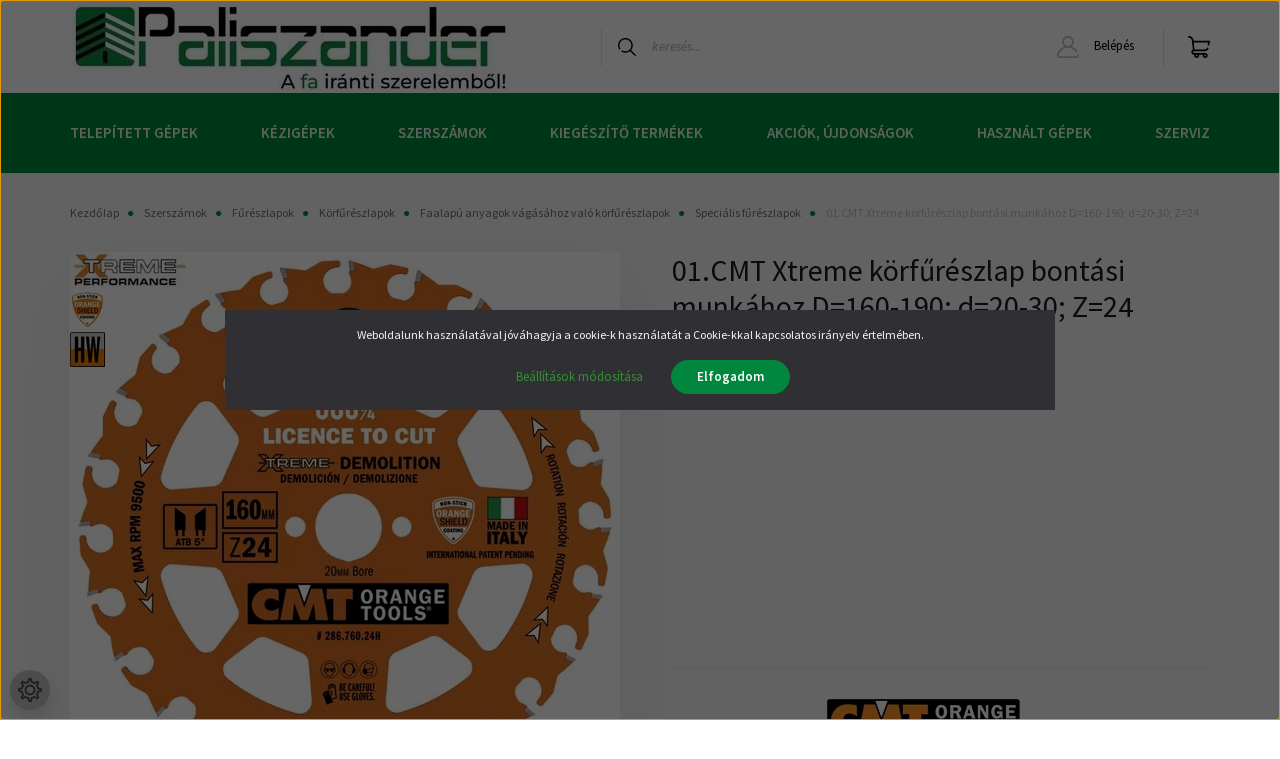

--- FILE ---
content_type: text/html; charset=UTF-8
request_url: https://paliszander.hu/01cmt-xtreme-korfureszlap-bontasi-munkahoz-d160-190-d20-30-z24-35188
body_size: 39023
content:
<!DOCTYPE html>
<html lang="hu" dir="ltr">
<head>
    <title>01.CMT Xtreme körfűrészlap bontási munkához D=160-190; d=20-30; Z=24</title>
    <meta charset="utf-8">
    <meta name="description" content="FESTOOL gépekhez is, 01.CMT Xtreme körfűrészlap bontási munkához D=160-190; d=20-30; Z=24">
    <meta name="robots" content="index, follow">
    <link rel="image_src" href="https://wood.cdn.shoprenter.hu/custom/wood/image/data/product/CMT/CMT%20F%C5%B1r%C3%A9szlapok/286_7_Demolition/286_760_24H.jpg.webp?lastmod=1720625544.1763729913">
    <meta property="og:title" content="01.CMT Xtreme körfűrészlap bontási munkához D=160-190; d=20-30; Z=24" />
    <meta property="og:type" content="product" />
    <meta property="og:url" content="https://paliszander.hu/01cmt-xtreme-korfureszlap-bontasi-munkahoz-d160-190-d20-30-z24-35188" />
    <meta property="og:image" content="https://wood.cdn.shoprenter.hu/custom/wood/image/cache/w1719h900q100/product/CMT/CMT%20F%C5%B1r%C3%A9szlapok/286_7_Demolition/286_760_24H.jpg.webp?lastmod=1720625544.1763729913" />
    <meta property="og:description" content=".embed-container { position: relative; padding-bottom: 56.25%; height: 0; overflow: hidden; max-width: 100%; } .embed-container iframe, .embed-container object, .embed-container embed { position: absolute; top: 0; left: 0; width: 100%; height: 100%;..." />
    <link href="https://wood.cdn.shoprenter.hu/custom/wood/image/data/webshop/favicon-01.ico?lastmod=1721998132.1763729913" rel="icon" />
    <link href="https://wood.cdn.shoprenter.hu/custom/wood/image/data/webshop/favicon-01.ico?lastmod=1721998132.1763729913" rel="apple-touch-icon" />
    <base href="https://paliszander.hu:443" />
    <meta name="google-site-verification" content="YcedDu4QqlloIs-2Vt3KmMZKmdfnCoAeOuEI9Q_PfNE" />
<meta name="google-site-verification" content="9atZJS9TAl1X-1AsIU5WJrq22O7YBAzocfQWUqyges0" />

    <meta name="viewport" content="width=device-width initial-scale=1, maximum-scale=1, user-scalable=0">
            <link href="https://paliszander.hu/01cmt-xtreme-korfureszlap-bontasi-munkahoz-d160-190-d20-30-z24-35188" rel="canonical">
    
            
                    
                <link href="https://fonts.googleapis.com/css2?family=Source+Sans+Pro:ital,wght@0,200;0,300;0,400;0,600;0,700;0,900;1,200;1,300;1,400;1,600;1,700;1,900&display=swap" rel="stylesheet">
		
            <link rel="stylesheet" href="https://wood.cdn.shoprenter.hu/web/compiled/css/fancybox2.css?v=1768402760" media="screen">
            <link rel="stylesheet" href="https://wood.cdn.shoprenter.hu/custom/wood/catalog/view/theme/helsinki_global/style/1745914109.1588109655.1733224116.1749041648.css?v=null.1763729913" media="screen">
            <link rel="stylesheet" href="https://wood.cdn.shoprenter.hu/custom/wood/catalog/view/theme/helsinki_global/stylesheet/stylesheet.css?v=1749041647" media="screen">
        <script>
        window.nonProductQuality = 100;
    </script>
    <script src="//ajax.googleapis.com/ajax/libs/jquery/1.10.2/jquery.min.js"></script>
    <script>window.jQuery || document.write('<script src="https://wood.cdn.shoprenter.hu/catalog/view/javascript/jquery/jquery-1.10.2.min.js?v=1484139539"><\/script>');</script>
    <script type="text/javascript" src="//cdn.jsdelivr.net/npm/slick-carousel@1.8.1/slick/slick.min.js"></script>

            
    

    <!--Header JavaScript codes--><script src="https://wood.cdn.shoprenter.hu/web/compiled/js/countdown.js?v=1768402759"></script><script src="https://wood.cdn.shoprenter.hu/web/compiled/js/base.js?v=1768402759"></script><script src="https://wood.cdn.shoprenter.hu/web/compiled/js/fancybox2.js?v=1768402759"></script><script src="https://wood.cdn.shoprenter.hu/web/compiled/js/before_starter2_head.js?v=1768402759"></script><script src="https://wood.cdn.shoprenter.hu/web/compiled/js/before_starter2_productpage.js?v=1768402759"></script><script src="https://wood.cdn.shoprenter.hu/web/compiled/js/nanobar.js?v=1768402759"></script><!--Header jQuery onLoad scripts--><script>window.countdownFormat='%D:%H:%M:%S';var BASEURL='https://paliszander.hu';Currency={"symbol_left":"","symbol_right":" Ft","decimal_place":0,"decimal_point":",","thousand_point":".","currency":"HUF","value":1};var ShopRenter=ShopRenter||{};ShopRenter.product={"id":35188,"sku":"W9428676024H000","currency":"HUF","unitName":"db","price":1.27,"name":"01.CMT Xtreme k\u00f6rf\u0171r\u00e9szlap bont\u00e1si munk\u00e1hoz D=160-190; d=20-30; Z=24","brand":"CMT","currentVariant":[],"parent":{"id":35188,"sku":"W9428676024H000","unitName":"db","price":1.27,"name":"01.CMT Xtreme k\u00f6rf\u0171r\u00e9szlap bont\u00e1si munk\u00e1hoz D=160-190; d=20-30; Z=24"}};$(document).ready(function(){$('.fancybox').fancybox({maxWidth:820,maxHeight:650,afterLoad:function(){wrapCSS=$(this.element).data('fancybox-wrapcss');if(wrapCSS){$('.fancybox-wrap').addClass(wrapCSS);}},helpers:{thumbs:{width:50,height:50}}});$('.fancybox-inline').fancybox({maxWidth:820,maxHeight:650,type:'inline'});});$(window).load(function(){});</script><!--Custom header scripts--><script>$(function(){console.log('script loaded');var link=$('.param-value.productsku-param span').html();$('#pdfgen').attr('href','https://paliszander.netmetro.app/termekinfo/'+link);var id=ShopRenter.customer.userId;$(".offer_request").click(function(){console.log('button clicked');setTimeout(function(){$('#offer_req_form table tbody tr:nth-child(1)').before('<tr class="form-element form-element-text required"><td class="label-col"><label for="form-element-or_product">Adószám:<span class="required-mark"> *</span></label></td><td><input type="text" name="or_tax" id="form-element-or_tax" class="input input-text required form-control valid" data-test-id="offerRequestTax" value=""></td><td class="elementdesccol"></td></tr>');$('#offer_req_form table tbody tr:nth-child(1)').before('<tr class="form-element form-element-text required"><td class="label-col"><label for="form-element-or_product">Vállalkozás neve:<span class="required-mark"> *</span></label></td><td><input type="text" name="or_business" id="form-element-or_business" class="input input-text required form-control valid" data-test-id="offerRequestBusiness" value=""></td><td class="elementdesccol"></td></tr>');$('#offer_req_form table tbody tr:nth-child(5) label').html('<label for="form-element-or_phone">Telefonszám: <span class="required-mark"> *</span></label>');$('#offer_req_form table tbody tr:nth-child(5)').after('<tr class="form-element form-element-text required"><td class="label-col"><label for="form-element-address">Cím:<span class="required-mark"> *</span></label></td><td><input type="text" name="or_address" id="form-element-or_address" class="input input-text required form-control valid" data-test-id="offerRequestAddress" value=""></td><td class="elementdesccol"></td></tr>');$('#offer_req_form table tbody tr:nth-child(6)').after('<tr class="form-element form-element-text required"><td class="label-col"><label for="form-element-manpower">Vállalkozás létszáma:<span class="required-mark"> *</span></label></td><td><input type="text" name="or_manpower" id="form-element-or_manpower" class="input input-text required form-control valid" data-test-id="offerRequestManpower" value=""></td><td class="elementdesccol"></td></tr>');$('#offer_req_form table tbody tr:nth-child(7)').after('<tr class="form-element form-element-text required"><td class="label-col"><label for="form-element-or_product">Két leggyakrabban gyártott termék:<span class="required-mark"> *</span></label></td><td><input type="text" name="or_product" id="form-element-or_product" class="input input-text required form-control valid" data-test-id="offerRequestProduct" value=""></td><td class="elementdesccol"></td></tr>');$('#offer_req_form input[name="or_phone"]').attr('required',true);$('#offer_req_form input[name="or_product"]').attr('required',true);$('#offer_req_form input[name="or_manpower"]').attr('required',true);$('#offer_req_form input[name="or_business"]').attr('required',true);$('#offer_req_form input[name="or_tax"]').attr('required',true);$('#offer_req_form input[name="or_address"]').attr('required',true);$.ajax({type:'POST',url:'https://termekfeltoltes.adatraktar.hu/paliszander/getcustomer',data:{'id':id,'get':'yes',},dataType:'json',success:function(data){console.log(data);$('#offer_req_form input[name="or_business"]').val(data.addresses[0].company);$('#offer_req_form input[name="or_tax"]').val(data.addresses[0].taxNumber);$('#offer_req_form input[name="or_address"]').val(data.addresses[0].postcode+' '+data.addresses[0].city+' '+data.addresses[0].address1+' '+data.addresses[0].address2);},error:function(error){console.log('error');}});console.log('append success');},2000);});});</script><script src="https://wood.cdn.shoprenter.hu/web/compiled/js/vue/manifest.bundle.js?v=1768402756"></script><script>var ShopRenter=ShopRenter||{};ShopRenter.onCartUpdate=function(callable){document.addEventListener('cartChanged',callable)};ShopRenter.onItemAdd=function(callable){document.addEventListener('AddToCart',callable)};ShopRenter.onItemDelete=function(callable){document.addEventListener('deleteCart',callable)};ShopRenter.onSearchResultViewed=function(callable){document.addEventListener('AuroraSearchResultViewed',callable)};ShopRenter.onSubscribedForNewsletter=function(callable){document.addEventListener('AuroraSubscribedForNewsletter',callable)};ShopRenter.onCheckoutInitiated=function(callable){document.addEventListener('AuroraCheckoutInitiated',callable)};ShopRenter.onCheckoutShippingInfoAdded=function(callable){document.addEventListener('AuroraCheckoutShippingInfoAdded',callable)};ShopRenter.onCheckoutPaymentInfoAdded=function(callable){document.addEventListener('AuroraCheckoutPaymentInfoAdded',callable)};ShopRenter.onCheckoutOrderConfirmed=function(callable){document.addEventListener('AuroraCheckoutOrderConfirmed',callable)};ShopRenter.onCheckoutOrderPaid=function(callable){document.addEventListener('AuroraOrderPaid',callable)};ShopRenter.onCheckoutOrderPaidUnsuccessful=function(callable){document.addEventListener('AuroraOrderPaidUnsuccessful',callable)};ShopRenter.onProductPageViewed=function(callable){document.addEventListener('AuroraProductPageViewed',callable)};ShopRenter.onMarketingConsentChanged=function(callable){document.addEventListener('AuroraMarketingConsentChanged',callable)};ShopRenter.onCustomerRegistered=function(callable){document.addEventListener('AuroraCustomerRegistered',callable)};ShopRenter.onCustomerLoggedIn=function(callable){document.addEventListener('AuroraCustomerLoggedIn',callable)};ShopRenter.onCustomerUpdated=function(callable){document.addEventListener('AuroraCustomerUpdated',callable)};ShopRenter.onCartPageViewed=function(callable){document.addEventListener('AuroraCartPageViewed',callable)};ShopRenter.customer={"userId":0,"userClientIP":"3.14.13.81","userGroupId":8,"customerGroupTaxMode":"gross","customerGroupPriceMode":"net_tax_gross","email":"","phoneNumber":"","name":{"firstName":"","lastName":""}};ShopRenter.theme={"name":"helsinki_global","family":"helsinki","parent":""};ShopRenter.shop={"name":"wood","locale":"hu","currency":{"code":"HUF","rate":1},"domain":"wood.myshoprenter.hu"};ShopRenter.page={"route":"product\/product","queryString":"01cmt-xtreme-korfureszlap-bontasi-munkahoz-d160-190-d20-30-z24-35188"};ShopRenter.formSubmit=function(form,callback){callback();};let loadedAsyncScriptCount=0;function asyncScriptLoaded(position){loadedAsyncScriptCount++;if(position==='body'){if(document.querySelectorAll('.async-script-tag').length===loadedAsyncScriptCount){if(/complete|interactive|loaded/.test(document.readyState)){document.dispatchEvent(new CustomEvent('asyncScriptsLoaded',{}));}else{document.addEventListener('DOMContentLoaded',()=>{document.dispatchEvent(new CustomEvent('asyncScriptsLoaded',{}));});}}}}</script><script type="text/javascript"async class="async-script-tag"onload="asyncScriptLoaded('header')"src="https://static2.rapidsearch.dev/resultpage.js?shop=wood.shoprenter.hu"></script><script type="text/javascript"async class="async-script-tag"onload="asyncScriptLoaded('header')"src="https://onsite.optimonk.com/script.js?account=231809"></script><script type="text/javascript"src="https://wood.cdn.shoprenter.hu/web/compiled/js/vue/customerEventDispatcher.bundle.js?v=1768402756"></script>                
            
            <script>window.dataLayer=window.dataLayer||[];function gtag(){dataLayer.push(arguments)};var ShopRenter=ShopRenter||{};ShopRenter.config=ShopRenter.config||{};ShopRenter.config.googleConsentModeDefaultValue="denied";</script>                        <script type="text/javascript" src="https://wood.cdn.shoprenter.hu/web/compiled/js/vue/googleConsentMode.bundle.js?v=1768402756"></script>

            <!-- Meta Pixel Code -->
<script>
!function(f,b,e,v,n,t,s)
{if(f.fbq)return;n=f.fbq=function(){n.callMethod?
n.callMethod.apply(n,arguments):n.queue.push(arguments)};
if(!f._fbq)f._fbq=n;n.push=n;n.loaded=!0;n.version='2.0';
n.queue=[];t=b.createElement(e);t.async=!0;
t.src=v;s=b.getElementsByTagName(e)[0];
s.parentNode.insertBefore(t,s)}(window, document,'script',
'https://connect.facebook.net/en_US/fbevents.js');
fbq('consent', 'revoke');
fbq('init', '538566992134677');
fbq('track', 'PageView');
document.addEventListener('AuroraProductPageViewed', function(auroraEvent) {
                    fbq('track', 'ViewContent', {
                        content_type: 'product',
                        content_ids: [auroraEvent.detail.product.id.toString()],
                        value: parseFloat(auroraEvent.detail.product.grossUnitPrice),
                        currency: auroraEvent.detail.product.currency
                    }, {
                        eventID: auroraEvent.detail.event.id
                    });
                });
document.addEventListener('AuroraAddedToCart', function(auroraEvent) {
    var fbpId = [];
    var fbpValue = 0;
    var fbpCurrency = '';

    auroraEvent.detail.products.forEach(function(item) {
        fbpValue += parseFloat(item.grossUnitPrice) * item.quantity;
        fbpId.push(item.id);
        fbpCurrency = item.currency;
    });


    fbq('track', 'AddToCart', {
        content_ids: fbpId,
        content_type: 'product',
        value: fbpValue,
        currency: fbpCurrency
    }, {
        eventID: auroraEvent.detail.event.id
    });
})
window.addEventListener('AuroraMarketingCookie.Changed', function(event) {
            let consentStatus = event.detail.isAccepted ? 'grant' : 'revoke';
            if (typeof fbq === 'function') {
                fbq('consent', consentStatus);
            }
        });
</script>
<noscript><img height="1" width="1" style="display:none"
src="https://www.facebook.com/tr?id=538566992134677&ev=PageView&noscript=1"
/></noscript>
<!-- End Meta Pixel Code -->
            <!-- Google Tag Manager -->
<script>(function(w,d,s,l,i){w[l]=w[l]||[];w[l].push({'gtm.start':
new Date().getTime(),event:'gtm.js'});var f=d.getElementsByTagName(s)[0],
j=d.createElement(s),dl=l!='dataLayer'?'&l='+l:'';j.async=true;j.src=
'https://www.googletagmanager.com/gtm.js?id='+i+dl;f.parentNode.insertBefore(j,f);
})(window,document,'script','dataLayer','GTM-TJ9CQNZB');</script>
<!-- End Google Tag Manager -->
            
            
                <!--Global site tag(gtag.js)--><script async src="https://www.googletagmanager.com/gtag/js?id=G-PVKW3N3B90"></script><script>window.dataLayer=window.dataLayer||[];function gtag(){dataLayer.push(arguments);}
gtag('js',new Date());gtag('config','G-PVKW3N3B90');gtag('config','AW-1007714744',{"allow_enhanced_conversions":true});</script>                                <script type="text/javascript" src="https://wood.cdn.shoprenter.hu/web/compiled/js/vue/GA4EventSender.bundle.js?v=1768402756"></script>

    
    
</head>
<body id="body" class="page-body product-page-body product-with-children-table show-quantity-in-module helsinki_global-body desktop-device-body header--style-1" role="document">
<script>var bodyComputedStyle=window.getComputedStyle(document.body);ShopRenter.theme.breakpoints={'xs':parseInt(bodyComputedStyle.getPropertyValue('--breakpoint-xs')),'sm':parseInt(bodyComputedStyle.getPropertyValue('--breakpoint-sm')),'md':parseInt(bodyComputedStyle.getPropertyValue('--breakpoint-md')),'lg':parseInt(bodyComputedStyle.getPropertyValue('--breakpoint-lg')),'xl':parseInt(bodyComputedStyle.getPropertyValue('--breakpoint-xl'))}</script><!--Google Tag Manager(noscript)--><!--Google<!--End Google Tag Manager(noscript)-->
                    

<!-- cached -->    <div class="nanobar-cookie-cog d-flex-center rounded-circle js-hidden-nanobar-button">
        <svg xmlns="https://www.w3.org/2000/svg" width="24" height="24" viewBox="0 0 512 512">
    <path fill="currentColor" d="M512 289.7v-67.5l-68.2-18.1c-4.3-15.4-10.4-30.2-18.4-44.2l34.9-60.6 -47.6-47.6 -60.6 34.9c-14-8-28.8-14.1-44.2-18.4L289.7 0h-67.5l-18.1 68.2c-15.4 4.3-30.2 10.4-44.2 18.4L99.4 51.7 51.7 99.4l34.9 60.6c-8 14-14.1 28.8-18.4 44.2L0 222.3v67.5l68.2 18.1c4.3 15.4 10.4 30.2 18.4 44.2l-34.9 60.6 47.6 47.6 60.6-34.9c14 8 28.8 14.1 44.2 18.4l18.1 68.2h67.5l18.1-68.2c15.4-4.3 30.2-10.4 44.2-18.4l60.6 34.9 47.6-47.6 -34.9-60.6c8-14 14.1-28.8 18.4-44.2L512 289.7zM410.1 275.5l-2.5 12.1c-3.9 18.9-11.4 36.8-22.1 53.2l-6.8 10.3 31.6 55 -4.3 4.3 -55-31.6 -10.3 6.8c-16.4 10.8-34.3 18.2-53.2 22.1l-12.1 2.5L259 472h-6l-16.5-61.9 -12.1-2.5c-18.9-3.9-36.8-11.4-53.2-22.1l-10.3-6.8 -55 31.6 -4.3-4.3 31.6-55 -6.8-10.3c-10.8-16.4-18.2-34.3-22.1-53.2l-2.5-12.1L40 259v-6l61.9-16.5 2.5-12.1c3.9-18.9 11.4-36.8 22.1-53.2l6.8-10.3 -31.6-55 4.3-4.3 55 31.6 10.3-6.8c16.4-10.8 34.3-18.2 53.2-22.1l12.1-2.5L253 40h6l16.5 61.9 12.1 2.5c18.9 3.9 36.8 11.4 53.2 22.1l10.3 6.8 55-31.6 4.3 4.3 -31.6 55 6.8 10.3c10.8 16.4 18.2 34.3 22.1 53.2l2.5 12.1L472 253v6L410.1 275.5z"/>
    <path fill="currentColor" d="M256 140c-64 0-116 52-116 116s52 116 116 116 116-52 116-116S320 140 256 140zM256 332c-41.9 0-76-34.1-76-76s34.1-76 76-76 76 34.1 76 76S297.9 332 256 332z"/>
</svg>
    </div>
<div class="Fixed nanobar bg-dark js-nanobar-first-login">
    <div class="container nanobar-container">
        <div class="row flex-column flex-sm-row">
            <div class="col-12 col-sm-6 col-lg-8 nanobar-text-cookies align-self-center text-sm-left">
                Weboldalunk használatával jóváhagyja a cookie-k használatát a Cookie-kkal kapcsolatos irányelv értelmében.
            </div>
            <div class="col-12 col-sm-6 col-lg-4 nanobar-buttons m-sm-0 text-center text-sm-right">
                <a href="" class="btn btn-link nanobar-settings-button js-nanobar-settings-button">
                    Beállítások módosítása
                </a>
                <a href="" class="btn btn-primary nanobar-btn js-nanobar-close-cookies" data-button-save-text="Beállítások mentése">
                    Elfogadom
                </a>
            </div>
        </div>
        <div class="nanobar-cookies js-nanobar-cookies flex-column flex-sm-row text-left pt-3 mt-3" style="display: none;">
            <div class="form-check pt-2 pb-2 pr-2 mb-0">
                <input class="form-check-input" type="checkbox" name="required_cookies" disabled checked />
                <label class="form-check-label">
                    Szükséges cookie-k
                    <div class="cookies-help-text text-muted">
                        Ezek a cookie-k segítenek abban, hogy a webáruház használható és működőképes legyen.
                    </div>
                </label>
            </div>
            <div class="form-check pt-2 pb-2 pr-2 mb-0">
                <input class="form-check-input js-nanobar-marketing-cookies" type="checkbox" name="marketing_cookies"
                        checked/>
                <label class="form-check-label">
                    Marketing cookie-k
                    <div class="cookies-help-text text-muted">
                        Ezeket a cookie-k segítenek abban, hogy az Ön érdeklődési körének megfelelő reklámokat és termékeket jelenítsük meg a webáruházban.
                    </div>
                </label>
            </div>
        </div>
    </div>
</div>

<script>
    (function ($) {
        $(document).ready(function () {
            new AuroraNanobar.FirstLogNanobarCheckbox(jQuery('.js-nanobar-first-login'), 'modal');
        });
    })(jQuery);
</script>
<!-- /cached -->
<!-- cached --><div class="Fixed nanobar bg-dark js-nanobar-free-shipping">
    <div class="container nanobar-container">
        <button type="button" class="close js-nanobar-close" aria-label="Close">
            <span aria-hidden="true">&times;</span>
        </button>
        <div class="nanobar-text px-3"></div>
    </div>
</div>

<script>$(document).ready(function(){document.nanobarInstance=new AuroraNanobar.FreeShippingNanobar($('.js-nanobar-free-shipping'),'modal','50','','1');});</script><!-- /cached -->
                <!-- page-wrap -->

                <div class="page-wrap">
                                                
    <header class="sticky-header d-none d-lg-block">
                    <div class="header-top-line">
                <div class="container">
                    <div class="header-top d-flex">
                        <div class="header-top-left d-flex">
                            
                        </div>
                        <div class="header-top-right d-flex align-items-center ml-auto">
                            
                            
                        </div>
                    </div>
                </div>
            </div>
            <div class="header-bottom-line">
                <div class="container">
                    <div class="header-bottom">
                        <nav class="navbar navbar-expand-lg justify-content-between">
                            <!-- cached -->
    <a class="navbar-brand" href="/"><img style="border: 0; max-width: 442px;" src="https://wood.cdn.shoprenter.hu/custom/wood/image/cache/w442h93m00/webshop/paliszander_logo_442_93_fo_oldal.webp?v=1722521260" title="Paliszander Webáruház" alt="Paliszander Webáruház" /></a>
<!-- /cached -->
                                                            
<div class="dropdown search-module d-flex">
    <div class="input-group">
        <div class="input-group-prepend">
            <button class="btn btn-link" onclick="moduleSearch();">
                <svg width="18" height="18" viewBox="0 0 18 18" fill="none" xmlns="https://www.w3.org/2000/svg">
    <path d="M7.38281 0C11.4537 0 14.7656 3.31193 14.7656 7.38281C14.7656 9.17381 14.1246 10.8179 13.0599 12.0977L17.7924 16.798C18.0679 17.0717 18.0694 17.5168 17.7958 17.7924C17.6583 17.9307 17.4776 18 17.2969 18C17.1177 18 16.9386 17.9319 16.8014 17.7957L12.0625 13.089C10.7878 14.1363 9.15739 14.7656 7.38281 14.7656C6.11627 14.7656 4.86647 14.4393 3.76861 13.8218C3.43012 13.6315 3.31007 13.2028 3.50044 12.8643C3.69077 12.5259 4.11947 12.4057 4.45795 12.5961C5.34579 13.0955 6.3572 13.3594 7.38281 13.3594C10.6783 13.3594 13.3594 10.6783 13.3594 7.38281C13.3594 4.08733 10.6783 1.40625 7.38281 1.40625C4.08733 1.40625 1.40625 4.08733 1.40625 7.38281C1.40625 8.42101 1.67636 9.44328 2.18732 10.3391C2.37973 10.6765 2.26223 11.1059 1.92494 11.2983C1.58762 11.4906 1.15822 11.3732 0.965811 11.0359C0.333982 9.92812 0 8.66492 0 7.38281C0 3.31193 3.31193 0 7.38281 0Z" fill="currentColor"/>
</svg>

            </button>
        </div>
        <input class="form-control disableAutocomplete" type="text" placeholder="keresés..." value=""
               id="filter_keyword" 
               onclick="this.value=(this.value==this.defaultValue)?'':this.value;"/>
    </div>

    <input type="hidden" id="filter_description" value="1"/>
    <input type="hidden" id="search_shopname" value="wood"/>
    <div id="results" class="dropdown-menu search-results"></div>
</div>



                                                        <!-- cached -->
    <div class="header-login">
        <ul class="nav login-list">
                            <li class="nav-item">
                    <a class="nav-link" href="index.php?route=account/login" title="Belépés">
                        <svg class="icon-user" width="22" height="22" viewBox="0 0 22 22" fill="none" xmlns="https://www.w3.org/2000/svg">
    <path d="M21.9446 18.8513C21.8479 18.3867 21.3929 18.0885 20.9281 18.1852C20.4634 18.2819 20.1652 18.737 20.2619 19.2017C20.3176 19.4693 20.2513 19.7436 20.0799 19.9544C19.9806 20.0765 19.7593 20.2812 19.3924 20.2812H2.60825C2.24138 20.2812 2.02005 20.0765 1.92079 19.9544C1.74939 19.7437 1.68305 19.4693 1.73878 19.2017C2.63064 14.9179 6.4091 11.7886 10.7725 11.6831C10.8481 11.686 10.924 11.6875 11.0003 11.6875C11.0769 11.6875 11.1531 11.686 11.229 11.6831C14.3027 11.7568 17.1436 13.3136 18.864 15.8794C19.1283 16.2736 19.6621 16.3789 20.0564 16.1146C20.4506 15.8503 20.5559 15.3165 20.2916 14.9223C18.8815 12.8192 16.8339 11.29 14.4992 10.5215C15.9219 9.45467 16.8441 7.75487 16.8441 5.84375C16.8441 2.62152 14.2226 0 11.0003 0C7.77808 0 5.1566 2.62152 5.1566 5.84375C5.1566 7.75603 6.07991 9.45673 7.50411 10.5235C6.19924 10.9531 4.97484 11.6216 3.9032 12.503C1.93815 14.1194 0.571877 16.3739 0.0561231 18.8513C-0.105525 19.6277 0.0881348 20.425 0.587346 21.0388C1.08411 21.6497 1.82072 22 2.60825 22H19.3924C20.18 22 20.9166 21.6497 21.4133 21.0388C21.9126 20.425 22.1062 19.6277 21.9446 18.8513ZM6.87535 5.84375C6.87535 3.5692 8.7258 1.71875 11.0003 1.71875C13.2749 1.71875 15.1253 3.5692 15.1253 5.84375C15.1253 8.04826 13.387 9.85441 11.2091 9.96351C11.1397 9.96222 11.07 9.96157 11.0003 9.96157C10.931 9.96157 10.8616 9.96226 10.7924 9.96355C8.61408 9.85488 6.87535 8.04856 6.87535 5.84375Z" fill="currentColor"/>
</svg>

                        Belépés
                    </a>
                </li>
                    </ul>
    </div>
<!-- /cached -->
                            <hx:include src="/_fragment?_path=_format%3Dhtml%26_locale%3Den%26_controller%3Dmodule%252Fwishlist&amp;_hash=Qyw6OZXSVpSq1zuKkSXrTP8%2BXZ2%2F%2BK5esjTtF5W5jLI%3D"></hx:include>
                            <div id="js-cart">
                                <hx:include src="/_fragment?_path=_format%3Dhtml%26_locale%3Den%26_controller%3Dmodule%252Fcart&amp;_hash=V594yJR7r02CzvuL%2FRJ8RTPBeECFNEpO%2BULVxVz6gAE%3D"></hx:include>
                            </div>
                        </nav>
                    </div>
                </div>
            </div>
            <div class="header-category">
                <div class="container">
                    <nav class="navbar header-category-navbar">
                        


                    
            <div id="module_category_wrapper" class="module-category-wrapper">
    
    <div id="category" class="module content-module header-position category-module" >
                <div class="module-body">
                        <div id="category-nav">
            


<ul class="nav category category-menu sf-menu sf-horizontal cached">
    <li id="cat_160" class="nav-item item category-list module-list parent even">
    <a href="https://paliszander.hu/ipari-gepek-160" class="nav-link">
        Telepített gépek
    </a>
            <ul class="nav flex-column children"><li id="cat_235" class="nav-item item category-list module-list parent even">
    <a href="https://paliszander.hu/ipari-gepek-160/lapszabaszgepek-235" class="nav-link">
        Lapszabászgépek
    </a>
            <ul class="nav flex-column children"><li id="cat_236" class="nav-item item category-list module-list parent even">
    <a href="https://paliszander.hu/ipari-gepek-160/lapszabaszgepek-235/vizszintes-lapszabaszgepek-236" class="nav-link">
        Vízszintes lapszabászgépek
    </a>
            <ul class="nav flex-column children"><li id="cat_418" class="nav-item item category-list module-list even">
    <a href="https://paliszander.hu/ipari-gepek-160/lapszabaszgepek-235/vizszintes-lapszabaszgepek-236/nehez-ipari-lapszabaszok-formatizalok-418" class="nav-link">
        Nehéz ipari lapszabászok-formatizálók
    </a>
    </li><li id="cat_419" class="nav-item item category-list module-list odd">
    <a href="https://paliszander.hu/ipari-gepek-160/lapszabaszgepek-235/vizszintes-lapszabaszgepek-236/ipari-kozepnehez-lapszabaszok-formatizalok-419" class="nav-link">
        Középnehéz ipari lapszabászok-formatizálók
    </a>
    </li><li id="cat_420" class="nav-item item category-list module-list even">
    <a href="https://paliszander.hu/ipari-gepek-160/lapszabaszgepek-235/vizszintes-lapszabaszgepek-236/konnyu-lapszabaszok-elovagos-korfureszek-420" class="nav-link">
        Könnyű lapszabászok, elővágós körfűrészek
    </a>
    </li><li id="cat_417" class="nav-item item category-list module-list odd">
    <a href="https://paliszander.hu/ipari-gepek-160/lapszabaszgepek-235/vizszintes-lapszabaszgepek-236/lapszabaszgepek-utolag-rendelheto-tartozekai-417" class="nav-link">
        Lapszabászgépek utólag rendelhető tartozékai
    </a>
    </li></ul>
    </li><li id="cat_237" class="nav-item item category-list module-list parent odd">
    <a href="https://paliszander.hu/ipari-gepek-160/lapszabaszgepek-235/fuggoleges-lapszabaszgepek-237" class="nav-link">
        Függőleges lapszabászgépek
    </a>
            <ul class="nav flex-column children"><li id="cat_268" class="nav-item item category-list module-list even">
    <a href="https://paliszander.hu/ipari-gepek-160/lapszabaszgepek-235/fuggoleges-lapszabaszgepek-237/hagyomanyos-anyagok-vagasara-268" class="nav-link">
        Bútoripari anyagok vágására
    </a>
    </li><li id="cat_269" class="nav-item item category-list module-list odd">
    <a href="https://paliszander.hu/ipari-gepek-160/lapszabaszgepek-235/fuggoleges-lapszabaszgepek-237/kompozit-anyagok-alucobond-vagasara-269" class="nav-link">
        Kompozit anyagok (alucobond) vágására
    </a>
    </li></ul>
    </li><li id="cat_238" class="nav-item item category-list module-list even">
    <a href="https://paliszander.hu/ipari-gepek-160/lapszabaszgepek-235/nyomogerendas-tablafelosztogepek-238" class="nav-link">
        Nyomógerendás táblafelosztógépek
    </a>
    </li></ul>
    </li><li id="cat_187" class="nav-item item category-list module-list parent odd">
    <a href="https://paliszander.hu/ipari-gepek-160/elzarogepek-187" class="nav-link">
        Élzárógépek
    </a>
            <ul class="nav flex-column children"><li id="cat_188" class="nav-item item category-list module-list even">
    <a href="https://paliszander.hu/ipari-gepek-160/elzarogepek-187/szeriaban-gyartott-kotott-felszereltsegu-gazdasagos-elzarogepek-188" class="nav-link">
        Szériában gyártott, kötött felszereltségű, gazdaságos élzárógépek
    </a>
    </li><li id="cat_190" class="nav-item item category-list module-list odd">
    <a href="https://paliszander.hu/ipari-gepek-160/elzarogepek-187/ives-ipari-elzarogepek-190" class="nav-link">
        Íves ipari élzárógépek
    </a>
    </li><li id="cat_680" class="nav-item item category-list module-list even">
    <a href="https://paliszander.hu/ipari-gepek-160/elzarogepek-187/nullfugas-elzarogepek-680" class="nav-link">
        Nullfugás élzárógépek
    </a>
    </li><li id="cat_191" class="nav-item item category-list module-list odd">
    <a href="https://paliszander.hu/ipari-gepek-160/elzarogepek-187/mobil-kezi-elzarogepek-191" class="nav-link">
        Mobil kézi élzárógépek
    </a>
    </li><li id="cat_193" class="nav-item item category-list module-list even">
    <a href="https://paliszander.hu/ipari-gepek-160/elzarogepek-187/abs-eloragasztozo-gep-193" class="nav-link">
        Sarok gömbölyítő
    </a>
    </li></ul>
    </li><li id="cat_214" class="nav-item item category-list module-list parent even">
    <a href="https://paliszander.hu/ipari-gepek-160/furogepek-214" class="nav-link">
        Fúrógépek
    </a>
            <ul class="nav flex-column children"><li id="cat_218" class="nav-item item category-list module-list even">
    <a href="https://paliszander.hu/ipari-gepek-160/furogepek-214/specialis-furogepek-218" class="nav-link">
        CNC fúrógépek
    </a>
    </li><li id="cat_549" class="nav-item item category-list module-list odd">
    <a href="https://paliszander.hu/ipari-gepek-160/furogepek-214/furo-es-tiplizogep-549" class="nav-link">
        Fúró és tiplizőgép
    </a>
    </li><li id="cat_215" class="nav-item item category-list module-list parent even">
    <a href="https://paliszander.hu/ipari-gepek-160/furogepek-214/sorozatfuro-gepek-215" class="nav-link">
        Sorozatfúró gépek
    </a>
            <ul class="nav flex-column children"><li id="cat_219" class="nav-item item category-list module-list even">
    <a href="https://paliszander.hu/ipari-gepek-160/furogepek-214/sorozatfuro-gepek-215/21-35-orsos-sorozatfurok-219" class="nav-link">
        21 orsós sorozatfúrók
    </a>
    </li></ul>
    </li><li id="cat_216" class="nav-item item category-list module-list odd">
    <a href="https://paliszander.hu/ipari-gepek-160/furogepek-214/hosszlyukfuro-gepek-216" class="nav-link">
        Hosszlyukfúró gépek
    </a>
    </li><li id="cat_217" class="nav-item item category-list module-list even">
    <a href="https://paliszander.hu/ipari-gepek-160/furogepek-214/allvanyos-furogepek-217" class="nav-link">
        Állványos fúrógépek
    </a>
    </li></ul>
    </li><li id="cat_201" class="nav-item item category-list module-list parent odd">
    <a href="https://paliszander.hu/ipari-gepek-160/forgacselszivok-porszivok-201" class="nav-link">
        Forgácselszívók - Porszívók
    </a>
            <ul class="nav flex-column children"><li id="cat_205" class="nav-item item category-list module-list even">
    <a href="https://paliszander.hu/ipari-gepek-160/forgacselszivok-porszivok-201/mini-ciklonok-205" class="nav-link">
        Mobil ciklonok és porleválasztók
    </a>
    </li><li id="cat_202" class="nav-item item category-list module-list parent odd">
    <a href="https://paliszander.hu/ipari-gepek-160/forgacselszivok-porszivok-201/mobil-forgacselszivok-202" class="nav-link">
        Mobil forgácselszívók
    </a>
            <ul class="nav flex-column children"><li id="cat_209" class="nav-item item category-list module-list parent even">
    <a href="https://paliszander.hu/ipari-gepek-160/forgacselszivok-porszivok-201/mobil-forgacselszivok-202/filterek-levegoszurok-209" class="nav-link">
        Filterek, levegőszűrők 
    </a>
            <ul class="nav flex-column children"><li id="cat_837" class="nav-item item category-list module-list even">
    <a href="https://paliszander.hu/ipari-gepek-160/forgacselszivok-porszivok-201/mobil-forgacselszivok-202/filterek-levegoszurok-209/filterek-837" class="nav-link">
        Filterek
    </a>
    </li><li id="cat_509" class="nav-item item category-list module-list odd">
    <a href="https://paliszander.hu/ipari-gepek-160/forgacselszivok-porszivok-201/mobil-forgacselszivok-202/filterek-levegoszurok-209/legszuro-509" class="nav-link">
        Levegőszűrők
    </a>
    </li></ul>
    </li><li id="cat_206" class="nav-item item category-list module-list odd">
    <a href="https://paliszander.hu/ipari-gepek-160/forgacselszivok-porszivok-201/mobil-forgacselszivok-202/1-es-2-zsakos-forgacselszivok-206" class="nav-link">
        1 és 2 zsákos forgácselszívók
    </a>
    </li><li id="cat_207" class="nav-item item category-list module-list even">
    <a href="https://paliszander.hu/ipari-gepek-160/forgacselszivok-porszivok-201/mobil-forgacselszivok-202/3-es-4-zsakos-forgacselszivok-207" class="nav-link">
        3, 4 és 5 zsákos forgácselszívók
    </a>
    </li><li id="cat_210" class="nav-item item category-list module-list odd">
    <a href="https://paliszander.hu/ipari-gepek-160/forgacselszivok-porszivok-201/mobil-forgacselszivok-202/hordozhato-porelszivok-210" class="nav-link">
        Hordozható porelszívók
    </a>
    </li></ul>
    </li><li id="cat_841" class="nav-item item category-list module-list parent even">
    <a href="https://paliszander.hu/ipari-gepek-160/forgacselszivok-porszivok-201/elszivo-asztalok-es-legszurok-841" class="nav-link">
        Elszívó asztalok és légszűrők
    </a>
            <ul class="nav flex-column children"><li id="cat_844" class="nav-item item category-list module-list even">
    <a href="https://paliszander.hu/ipari-gepek-160/forgacselszivok-porszivok-201/elszivo-asztalok-es-legszurok-841/elszivo-asztalok-844" class="nav-link">
        Elszívó asztalok
    </a>
    </li><li id="cat_845" class="nav-item item category-list module-list odd">
    <a href="https://paliszander.hu/ipari-gepek-160/forgacselszivok-porszivok-201/elszivo-asztalok-es-legszurok-841/legszurok-845" class="nav-link">
        Légszűrők
    </a>
    </li></ul>
    </li><li id="cat_203" class="nav-item item category-list module-list odd">
    <a href="https://paliszander.hu/ipari-gepek-160/forgacselszivok-porszivok-201/belteri-kozponti-rendszerek-203" class="nav-link">
        Beltéri központi elszívók 
    </a>
    </li><li id="cat_204" class="nav-item item category-list module-list even">
    <a href="https://paliszander.hu/ipari-gepek-160/forgacselszivok-porszivok-201/kulteri-kozponti-rendszerek-204" class="nav-link">
        Kültéri központi elszívók
    </a>
    </li><li id="cat_864" class="nav-item item category-list module-list odd">
    <a href="https://paliszander.hu/ipari-gepek-160/forgacselszivok-porszivok-201/forgacselszivok-ventilatorok-864" class="nav-link">
        Ventilátorok
    </a>
    </li></ul>
    </li><li id="cat_239" class="nav-item item category-list module-list parent even">
    <a href="https://paliszander.hu/ipari-gepek-160/korfureszgepek-239" class="nav-link">
        Körfűrészgépek
    </a>
            <ul class="nav flex-column children"><li id="cat_433" class="nav-item item category-list module-list even">
    <a href="https://paliszander.hu/ipari-gepek-160/korfureszgepek-239/nehez-korfureszgepek-433" class="nav-link">
        Nehéz körfűrészgépek
    </a>
    </li><li id="cat_436" class="nav-item item category-list module-list odd">
    <a href="https://paliszander.hu/ipari-gepek-160/korfureszgepek-239/kozepnehez-korfureszgepek-436" class="nav-link">
        Középnehéz körfűrészgépek
    </a>
    </li><li id="cat_435" class="nav-item item category-list module-list even">
    <a href="https://paliszander.hu/ipari-gepek-160/korfureszgepek-239/konnyu-hordozhato-korfureszgepek-435" class="nav-link">
        Könnyű-hordozható körfűrészgépek
    </a>
    </li><li id="cat_240" class="nav-item item category-list module-list odd">
    <a href="https://paliszander.hu/ipari-gepek-160/korfureszgepek-239/darabbolo-fureszek-240" class="nav-link">
        Daraboló fűrészek
    </a>
    </li><li id="cat_243" class="nav-item item category-list module-list even">
    <a href="https://paliszander.hu/ipari-gepek-160/korfureszgepek-239/radialfureszek-243" class="nav-link">
        Radiálfűrészek
    </a>
    </li><li id="cat_503" class="nav-item item category-list module-list odd">
    <a href="https://paliszander.hu/ipari-gepek-160/korfureszgepek-239/sorozatvago-korureszek-503" class="nav-link">
        Sorozatvágó körűrészek
    </a>
    </li></ul>
    </li><li id="cat_222" class="nav-item item category-list module-list parent odd">
    <a href="https://paliszander.hu/ipari-gepek-160/gyalugepek-222" class="nav-link">
        Gyalugépek
    </a>
            <ul class="nav flex-column children"><li id="cat_223" class="nav-item item category-list module-list parent even">
    <a href="https://paliszander.hu/ipari-gepek-160/gyalugepek-222/kombinalt-gyalugepek-223" class="nav-link">
        Kombinált gyalugépek
    </a>
            <ul class="nav flex-column children"><li id="cat_444" class="nav-item item category-list module-list even">
    <a href="https://paliszander.hu/ipari-gepek-160/gyalugepek-222/kombinalt-gyalugepek-223/konnyu-kombinalt-gyalugep-444" class="nav-link">
        Könnyű kombinált gyalugép
    </a>
    </li><li id="cat_443" class="nav-item item category-list module-list odd">
    <a href="https://paliszander.hu/ipari-gepek-160/gyalugepek-222/kombinalt-gyalugepek-223/kozep-nehez-kombinalt-gyalugep-443" class="nav-link">
        Közép nehéz kombinált gyalugép
    </a>
    </li><li id="cat_442" class="nav-item item category-list module-list even">
    <a href="https://paliszander.hu/ipari-gepek-160/gyalugepek-222/kombinalt-gyalugepek-223/nehez-ipari-kombinalt-gyalugep-442" class="nav-link">
        Nehéz ipari kombinált gyalugép
    </a>
    </li><li id="cat_451" class="nav-item item category-list module-list odd">
    <a href="https://paliszander.hu/ipari-gepek-160/gyalugepek-222/kombinalt-gyalugepek-223/kerheto-tartozekok-451" class="nav-link">
        Kérhető tartozékok
    </a>
    </li></ul>
    </li><li id="cat_224" class="nav-item item category-list module-list parent odd">
    <a href="https://paliszander.hu/ipari-gepek-160/gyalugepek-222/vastagsagi-gyalugepek-224" class="nav-link">
        Vastagsági gyalugépek
    </a>
            <ul class="nav flex-column children"><li id="cat_439" class="nav-item item category-list module-list even">
    <a href="https://paliszander.hu/ipari-gepek-160/gyalugepek-222/vastagsagi-gyalugepek-224/nehez-vastagsagi-gyalugepek-439" class="nav-link">
        Nehéz ipari vastagsági gyalugépek
    </a>
    </li><li id="cat_438" class="nav-item item category-list module-list odd">
    <a href="https://paliszander.hu/ipari-gepek-160/gyalugepek-222/vastagsagi-gyalugepek-224/kozepnehez-vastagsagi-gyalugepek-438" class="nav-link">
        Középnehéz ipari vastagsági gyalugépek
    </a>
    </li></ul>
    </li><li id="cat_225" class="nav-item item category-list module-list parent even">
    <a href="https://paliszander.hu/ipari-gepek-160/gyalugepek-222/egyengeto-gyalugepek-225" class="nav-link">
        Egyengető gyalugépek
    </a>
            <ul class="nav flex-column children"><li id="cat_441" class="nav-item item category-list module-list even">
    <a href="https://paliszander.hu/ipari-gepek-160/gyalugepek-222/egyengeto-gyalugepek-225/nehez-ipari-egyengeto-gyalugepek-441" class="nav-link">
        Nehéz ipari egyengető gyalugépek
    </a>
    </li><li id="cat_440" class="nav-item item category-list module-list odd">
    <a href="https://paliszander.hu/ipari-gepek-160/gyalugepek-222/egyengeto-gyalugepek-225/kozepnehez-ipari-egyengeto-gyalugepek-440" class="nav-link">
        Középnehéz ipari egyengető gyalugépek
    </a>
    </li></ul>
    </li><li id="cat_227" class="nav-item item category-list module-list odd">
    <a href="https://paliszander.hu/ipari-gepek-160/gyalugepek-222/ketoldalas-gyalugepek-227" class="nav-link">
        2 oldalas gyalugépek
    </a>
    </li><li id="cat_226" class="nav-item item category-list module-list even">
    <a href="https://paliszander.hu/ipari-gepek-160/gyalugepek-222/4-oldalas-profilozo-gyalugepek-226" class="nav-link">
        4 oldalas profilozó nehéz gyalugépek
    </a>
    </li></ul>
    </li><li id="cat_259" class="nav-item item category-list module-list parent even">
    <a href="https://paliszander.hu/ipari-gepek-160/tobbfunkcios-gepek-259" class="nav-link">
        Többfunkciós kombinált gépek
    </a>
            <ul class="nav flex-column children"><li id="cat_260" class="nav-item item category-list module-list even">
    <a href="https://paliszander.hu/ipari-gepek-160/tobbfunkcios-gepek-259/korfuresz-maro-kombinalt-gepek-260" class="nav-link">
        Körfűrész - maró kombinált gépek
    </a>
    </li><li id="cat_261" class="nav-item item category-list module-list odd">
    <a href="https://paliszander.hu/ipari-gepek-160/tobbfunkcios-gepek-259/otfunkcios-kombinalt-gepek-261" class="nav-link">
        Ötfunkciós kombinált gépek
    </a>
    </li></ul>
    </li><li id="cat_246" class="nav-item item category-list module-list parent odd">
    <a href="https://paliszander.hu/ipari-gepek-160/marogepek-246" class="nav-link">
        Marógépek
    </a>
            <ul class="nav flex-column children"><li id="cat_248" class="nav-item item category-list module-list even">
    <a href="https://paliszander.hu/ipari-gepek-160/marogepek-246/csapozo-marogepek-oldalso-csapozokocsival-248" class="nav-link">
        Csapozó nehéz marógépek oldalsó csapozókocsival
    </a>
    </li><li id="cat_247" class="nav-item item category-list module-list odd">
    <a href="https://paliszander.hu/ipari-gepek-160/marogepek-246/csapozo-marogepek-front-oldali-csapozokocsival-247" class="nav-link">
        Csapozó nehéz marógépek front oldali csapozókocsival
    </a>
    </li><li id="cat_249" class="nav-item item category-list module-list even">
    <a href="https://paliszander.hu/ipari-gepek-160/marogepek-246/marogepek-csapozokocsi-nelkul-249" class="nav-link">
        Nehéz marógépek csapozókocsi nélkül
    </a>
    </li><li id="cat_498" class="nav-item item category-list module-list odd">
    <a href="https://paliszander.hu/ipari-gepek-160/marogepek-246/konnyu-marogepek-498" class="nav-link">
        Könnyű marógépek
    </a>
    </li><li id="cat_504" class="nav-item item category-list module-list even">
    <a href="https://paliszander.hu/ipari-gepek-160/marogepek-246/paros-csapozomarok-504" class="nav-link">
        Páros csapozómarók
    </a>
    </li><li id="cat_495" class="nav-item item category-list module-list odd">
    <a href="https://paliszander.hu/ipari-gepek-160/marogepek-246/hossztoldo-marogepek-495" class="nav-link">
        Hossztoldó marógépek
    </a>
    </li><li id="cat_494" class="nav-item item category-list module-list even">
    <a href="https://paliszander.hu/ipari-gepek-160/marogepek-246/3-tengelyes-marogep-494" class="nav-link">
        3 tengelyes marógépek
    </a>
    </li><li id="cat_251" class="nav-item item category-list module-list odd">
    <a href="https://paliszander.hu/ipari-gepek-160/marogepek-246/lancmarogepek-251" class="nav-link">
        Láncmarógépek
    </a>
    </li></ul>
    </li><li id="cat_513" class="nav-item item category-list module-list parent even">
    <a href="https://paliszander.hu/ipari-gepek-160/elotolok-faipari-gepekhez-513" class="nav-link">
        Előtolók faipari gépekhez
    </a>
            <ul class="nav flex-column children"><li id="cat_514" class="nav-item item category-list module-list even">
    <a href="https://paliszander.hu/ipari-gepek-160/elotolok-faipari-gepekhez-513/altalanos-elotolok-514" class="nav-link">
        Általános előtolók
    </a>
    </li><li id="cat_518" class="nav-item item category-list module-list odd">
    <a href="https://paliszander.hu/ipari-gepek-160/elotolok-faipari-gepekhez-513/elotolok-szalagfureszgepre-518" class="nav-link">
        Előtolók szalagfűrészgépre
    </a>
    </li><li id="cat_517" class="nav-item item category-list module-list even">
    <a href="https://paliszander.hu/ipari-gepek-160/elotolok-faipari-gepekhez-513/elotolok-korfureszgepre-517" class="nav-link">
        Előtolók körfűrészgépre
    </a>
    </li><li id="cat_516" class="nav-item item category-list module-list odd">
    <a href="https://paliszander.hu/ipari-gepek-160/elotolok-faipari-gepekhez-513/elotolok-ives-munkadarabokhoz-516" class="nav-link">
        Előtolók íves munkadarabokhoz
    </a>
    </li><li id="cat_515" class="nav-item item category-list module-list even">
    <a href="https://paliszander.hu/ipari-gepek-160/elotolok-faipari-gepekhez-513/elotolok-egyengeto-gyalugepre-515" class="nav-link">
        Előtolók egyengető gyalugépre
    </a>
    </li><li id="cat_519" class="nav-item item category-list module-list odd">
    <a href="https://paliszander.hu/ipari-gepek-160/elotolok-faipari-gepekhez-513/elotolo-gorgok-adapterek-519" class="nav-link">
        Előtoló görgők - adapterek
    </a>
    </li></ul>
    </li><li id="cat_262" class="nav-item item category-list module-list parent odd">
    <a href="https://paliszander.hu/ipari-gepek-160/szalagfuresz-gepek-262" class="nav-link">
        Szalagfűrész gépek
    </a>
            <ul class="nav flex-column children"><li id="cat_263" class="nav-item item category-list module-list even">
    <a href="https://paliszander.hu/ipari-gepek-160/szalagfuresz-gepek-262/szalagfuresz-700-mm-tarcsaatmeroig-263" class="nav-link">
        Szalagfűrész 710 mm tárcsaátmérőig
    </a>
    </li><li id="cat_264" class="nav-item item category-list module-list odd">
    <a href="https://paliszander.hu/ipari-gepek-160/szalagfuresz-gepek-262/szalagfuresz-800-mm-tarcsaatmerotol-264" class="nav-link">
        Szalagfűrész 800 mm tárcsaátmérőtől
    </a>
    </li><li id="cat_520" class="nav-item item category-list module-list even">
    <a href="https://paliszander.hu/ipari-gepek-160/szalagfuresz-gepek-262/vizszintes-szalagfureszgepek-520" class="nav-link">
        Vízszintes szalagfűrészgépek
    </a>
    </li></ul>
    </li><li id="cat_170" class="nav-item item category-list module-list parent even">
    <a href="https://paliszander.hu/ipari-gepek-160/csiszologepek-170" class="nav-link">
        Csiszológépek
    </a>
            <ul class="nav flex-column children"><li id="cat_171" class="nav-item item category-list module-list even">
    <a href="https://paliszander.hu/ipari-gepek-160/csiszologepek-170/elcsiszolo-gepek-171" class="nav-link">
        Élcsiszoló gépek
    </a>
    </li><li id="cat_172" class="nav-item item category-list module-list odd">
    <a href="https://paliszander.hu/ipari-gepek-160/csiszologepek-170/henger-es-dobcsiszolo-gepek-172" class="nav-link">
        Hengercsiszoló és dobcsiszoló gépek
    </a>
    </li><li id="cat_174" class="nav-item item category-list module-list parent even">
    <a href="https://paliszander.hu/ipari-gepek-160/csiszologepek-170/kontaktcsiszolo-gepek-174" class="nav-link">
        Kontakt és szélesszalagú csiszológépek
    </a>
            <ul class="nav flex-column children"><li id="cat_181" class="nav-item item category-list module-list parent even">
    <a href="https://paliszander.hu/ipari-gepek-160/csiszologepek-170/kontaktcsiszolo-gepek-174/szeriaban-gyartott-kotott-felszereltsegu-gazdasagos-kontaktcsiszolo-gepek-181" class="nav-link">
        Szériában gyártott, kötött felszereltségű, gazdaságos kontaktcsiszoló gépek
    </a>
            <ul class="nav flex-column children"><li id="cat_183" class="nav-item item category-list module-list even">
    <a href="https://paliszander.hu/ipari-gepek-160/csiszologepek-170/kontaktcsiszolo-gepek-174/szeriaban-gyartott-kotott-felszereltsegu-gazdasagos-kontaktcsiszolo-gepek-181/kontaktcsiszolo-930-mm-szelessegig-183" class="nav-link">
        950 mm szélességig 
    </a>
    </li><li id="cat_184" class="nav-item item category-list module-list odd">
    <a href="https://paliszander.hu/ipari-gepek-160/csiszologepek-170/kontaktcsiszolo-gepek-174/szeriaban-gyartott-kotott-felszereltsegu-gazdasagos-kontaktcsiszolo-gepek-181/kontaktcsiszolo-1100-mm-szelessegtol-184" class="nav-link">
        1100 mm szélességtől
    </a>
    </li></ul>
    </li><li id="cat_182" class="nav-item item category-list module-list parent odd">
    <a href="https://paliszander.hu/ipari-gepek-160/csiszologepek-170/kontaktcsiszolo-gepek-174/egyedi-igenyek-alapjan-gyartott-szemelyre-szabott-felszereltsegu-ipari-kontaktcsiszolo-gepek-182" class="nav-link">
        Egyedi igények alapján gyártott, személyre szabott felszereltségű, ipari kontaktcsiszoló gépek
    </a>
            <ul class="nav flex-column children"><li id="cat_185" class="nav-item item category-list module-list even">
    <a href="https://paliszander.hu/ipari-gepek-160/csiszologepek-170/kontaktcsiszolo-gepek-174/egyedi-igenyek-alapjan-gyartott-szemelyre-szabott-felszereltsegu-ipari-kontaktcsiszolo-gepek-182/930-mm-munkaszelessegig-185" class="nav-link">
        950 mm szélességig
    </a>
    </li><li id="cat_186" class="nav-item item category-list module-list odd">
    <a href="https://paliszander.hu/ipari-gepek-160/csiszologepek-170/kontaktcsiszolo-gepek-174/egyedi-igenyek-alapjan-gyartott-szemelyre-szabott-felszereltsegu-ipari-kontaktcsiszolo-gepek-182/1100-mm-munkaszelessegtol-186" class="nav-link">
        1100 mm szélességtől
    </a>
    </li></ul>
    </li></ul>
    </li><li id="cat_175" class="nav-item item category-list module-list odd">
    <a href="https://paliszander.hu/ipari-gepek-160/csiszologepek-170/profilcsiszolo-gepek-175" class="nav-link">
        Profilcsiszoló gépek
    </a>
    </li><li id="cat_176" class="nav-item item category-list module-list even">
    <a href="https://paliszander.hu/ipari-gepek-160/csiszologepek-170/specialis-csiszologepek-176" class="nav-link">
        Kefés csiszológépek
    </a>
    </li></ul>
    </li><li id="cat_164" class="nav-item item category-list module-list parent odd">
    <a href="https://paliszander.hu/ipari-gepek-160/cnc-marogepek-164" class="nav-link">
        CNC maró- fúrógépek
    </a>
            <ul class="nav flex-column children"><li id="cat_165" class="nav-item item category-list module-list even">
    <a href="https://paliszander.hu/ipari-gepek-160/cnc-marogepek-164/mini-maro-gravirozo-cnc-165" class="nav-link">
        Mini CNC - maró, gravírozógépek 
    </a>
    </li><li id="cat_166" class="nav-item item category-list module-list odd">
    <a href="https://paliszander.hu/ipari-gepek-160/cnc-marogepek-164/3-tengelyes-cnc-gepek-166" class="nav-link">
        3 tengelyes CNC gépek
    </a>
    </li><li id="cat_167" class="nav-item item category-list module-list even">
    <a href="https://paliszander.hu/ipari-gepek-160/cnc-marogepek-164/4-tengelyes-cnc-gepek-167" class="nav-link">
        4 tengelyes CNC gépek
    </a>
    </li><li id="cat_168" class="nav-item item category-list module-list odd">
    <a href="https://paliszander.hu/ipari-gepek-160/cnc-marogepek-164/5-tengelyes-cnc-gepek-168" class="nav-link">
        5 tengelyes CNC gépek
    </a>
    </li><li id="cat_169" class="nav-item item category-list module-list even">
    <a href="https://paliszander.hu/ipari-gepek-160/cnc-marogepek-164/cnc-furok-169" class="nav-link">
        CNC fúrógépek
    </a>
    </li></ul>
    </li><li id="cat_163" class="nav-item item category-list module-list even">
    <a href="https://paliszander.hu/ipari-gepek-160/ablakgyarto-kozpontok-163" class="nav-link">
        Ablakgyártó központok
    </a>
    </li><li id="cat_252" class="nav-item item category-list module-list parent odd">
    <a href="https://paliszander.hu/ipari-gepek-160/presek-252" class="nav-link">
        Présgépek
    </a>
            <ul class="nav flex-column children"><li id="cat_253" class="nav-item item category-list module-list even">
    <a href="https://paliszander.hu/ipari-gepek-160/presek-252/keretpresek-253" class="nav-link">
        Keretprések
    </a>
    </li><li id="cat_497" class="nav-item item category-list module-list odd">
    <a href="https://paliszander.hu/ipari-gepek-160/presek-252/tablasito-tombosito-presek-497" class="nav-link">
        Táblásító - tömbösítő prések
    </a>
    </li><li id="cat_254" class="nav-item item category-list module-list even">
    <a href="https://paliszander.hu/ipari-gepek-160/presek-252/tablasito-tombosito-presek-254" class="nav-link">
        Csillagprések
    </a>
    </li><li id="cat_255" class="nav-item item category-list module-list parent odd">
    <a href="https://paliszander.hu/ipari-gepek-160/presek-252/vakuumpresek-255" class="nav-link">
        Vákuumprések
    </a>
            <ul class="nav flex-column children"><li id="cat_502" class="nav-item item category-list module-list even">
    <a href="https://paliszander.hu/ipari-gepek-160/presek-252/vakuumpresek-255/futott-vakuummembranpresek-502" class="nav-link">
        Fűtött vákuum membránprések
    </a>
    </li><li id="cat_501" class="nav-item item category-list module-list odd">
    <a href="https://paliszander.hu/ipari-gepek-160/presek-252/vakuumpresek-255/vakuumpres-asztal-501" class="nav-link">
        Vákuum membránprések
    </a>
    </li><li id="cat_500" class="nav-item item category-list module-list even">
    <a href="https://paliszander.hu/ipari-gepek-160/presek-252/vakuumpresek-255/vakuum-szivattyuk-es-zsakok-500" class="nav-link">
        Vákuumszivattyúk és zsákok
    </a>
    </li></ul>
    </li><li id="cat_256" class="nav-item item category-list module-list even">
    <a href="https://paliszander.hu/ipari-gepek-160/presek-252/hopresek-256" class="nav-link">
        Hőprések
    </a>
    </li><li id="cat_496" class="nav-item item category-list module-list odd">
    <a href="https://paliszander.hu/ipari-gepek-160/presek-252/hossztoldo-utempresek-496" class="nav-link">
        Hossztoldó ütemprések
    </a>
    </li></ul>
    </li><li id="cat_211" class="nav-item item category-list module-list parent even">
    <a href="https://paliszander.hu/ipari-gepek-160/furnerozas-gepei-211" class="nav-link">
        Furnérozás gépei
    </a>
            <ul class="nav flex-column children"><li id="cat_461" class="nav-item item category-list module-list even">
    <a href="https://paliszander.hu/ipari-gepek-160/furnerozas-gepei-211/enyvfelhordo-gepek-461" class="nav-link">
        Enyvfelhordó gépek
    </a>
    </li><li id="cat_212" class="nav-item item category-list module-list odd">
    <a href="https://paliszander.hu/ipari-gepek-160/furnerozas-gepei-211/furnervago-gepek-212" class="nav-link">
        Furnérvágó gépek
    </a>
    </li><li id="cat_213" class="nav-item item category-list module-list even">
    <a href="https://paliszander.hu/ipari-gepek-160/furnerozas-gepei-211/furnerragaszto-gepek-213" class="nav-link">
        Furnérragasztó gépek
    </a>
    </li></ul>
    </li><li id="cat_228" class="nav-item item category-list module-list parent odd">
    <a href="https://paliszander.hu/ipari-gepek-160/hulladekhasznositas-228" class="nav-link">
        Brikettáló-pellettáló gépek
    </a>
            <ul class="nav flex-column children"><li id="cat_229" class="nav-item item category-list module-list even">
    <a href="https://paliszander.hu/ipari-gepek-160/hulladekhasznositas-228/apritekolo-gepek-229" class="nav-link">
        Apritékoló gépek
    </a>
    </li><li id="cat_230" class="nav-item item category-list module-list odd">
    <a href="https://paliszander.hu/ipari-gepek-160/hulladekhasznositas-228/brikettalo-gepek-230" class="nav-link">
        Brikettáló gépek
    </a>
    </li><li id="cat_474" class="nav-item item category-list module-list even">
    <a href="https://paliszander.hu/ipari-gepek-160/hulladekhasznositas-228/kazanok-es-hocserelok-474" class="nav-link">
        Pellettáló gépek
    </a>
    </li></ul>
    </li><li id="cat_476" class="nav-item item category-list module-list even">
    <a href="https://paliszander.hu/ipari-gepek-160/kazan-476" class="nav-link">
        Kazánok
    </a>
    </li><li id="cat_198" class="nav-item item category-list module-list parent odd">
    <a href="https://paliszander.hu/ipari-gepek-160/feluletkezeles-198" class="nav-link">
        Festékköd elszívó rendszerek
    </a>
            <ul class="nav flex-column children"><li id="cat_199" class="nav-item item category-list module-list even">
    <a href="https://paliszander.hu/ipari-gepek-160/feluletkezeles-198/szaraz-elszivofalak-199" class="nav-link">
        Száraz leválasztású elszívófalak
    </a>
    </li><li id="cat_200" class="nav-item item category-list module-list odd">
    <a href="https://paliszander.hu/ipari-gepek-160/feluletkezeles-198/nedves-elszivofalak-200" class="nav-link">
        Nedves leválasztású elszívófalak
    </a>
    </li></ul>
    </li><li id="cat_232" class="nav-item item category-list module-list parent even">
    <a href="https://paliszander.hu/ipari-gepek-160/kompresszorok-232" class="nav-link">
        Kompresszorok
    </a>
            <ul class="nav flex-column children"><li id="cat_233" class="nav-item item category-list module-list even">
    <a href="https://paliszander.hu/ipari-gepek-160/kompresszorok-232/dugattyus-kompresszorok-233" class="nav-link">
        Dugattyús kompresszorok
    </a>
    </li><li id="cat_234" class="nav-item item category-list module-list odd">
    <a href="https://paliszander.hu/ipari-gepek-160/kompresszorok-232/csavarkompresszorok-234" class="nav-link">
        Csavarkompresszorok 
    </a>
    </li></ul>
    </li><li id="cat_195" class="nav-item item category-list module-list parent odd">
    <a href="https://paliszander.hu/ipari-gepek-160/faesztergak-195" class="nav-link">
        Faesztergák
    </a>
            <ul class="nav flex-column children"><li id="cat_197" class="nav-item item category-list module-list even">
    <a href="https://paliszander.hu/ipari-gepek-160/faesztergak-195/altalanos-esztergak-197" class="nav-link">
        Általános esztergák
    </a>
    </li><li id="cat_196" class="nav-item item category-list module-list odd">
    <a href="https://paliszander.hu/ipari-gepek-160/faesztergak-195/cnc-esztergak-196" class="nav-link">
        CNC esztergák
    </a>
    </li></ul>
    </li><li id="cat_506" class="nav-item item category-list module-list even">
    <a href="https://paliszander.hu/ipari-gepek-160/szekgyarto-gepek-506" class="nav-link">
        Székgyártó gépek
    </a>
    </li><li id="cat_835" class="nav-item item category-list module-list odd">
    <a href="https://paliszander.hu/ipari-gepek-160/anyagmozgatas-gepei-835" class="nav-link">
        Anyagmozgatás gépei
    </a>
    </li></ul>
    </li><li id="cat_159" class="nav-item item category-list module-list parent odd">
    <a href="https://paliszander.hu/kisgepek-159" class="nav-link">
        Kézigépek
    </a>
            <ul class="nav flex-column children"><li id="cat_341" class="nav-item item category-list module-list parent even">
    <a href="https://paliszander.hu/kisgepek-159/akkumulatoros-gepek-341" class="nav-link">
        Professzionális Akkumulátoros gépek
    </a>
            <ul class="nav flex-column children"><li id="cat_791" class="nav-item item category-list module-list even">
    <a href="https://paliszander.hu/kisgepek-159/akkumulatoros-gepek-341/virutex-akkumulatoros-gepek-791" class="nav-link">
        Virutex akkumulátoros gépek
    </a>
    </li><li id="cat_788" class="nav-item item category-list module-list odd">
    <a href="https://paliszander.hu/kisgepek-159/akkumulatoros-gepek-341/mafell-akkumlatoros-gepek-788" class="nav-link">
        Mafell akkumlátoros gépek
    </a>
    </li></ul>
    </li><li id="cat_342" class="nav-item item category-list module-list parent odd">
    <a href="https://paliszander.hu/kisgepek-159/gepek-korpuszgyartashoz-342" class="nav-link">
        Gépek korpuszgyártáshoz
    </a>
            <ul class="nav flex-column children"><li id="cat_343" class="nav-item item category-list module-list even">
    <a href="https://paliszander.hu/kisgepek-159/gepek-korpuszgyartashoz-342/lapostiplimaro-gepek-343" class="nav-link">
        Lapostipli (lamello) marógépek
    </a>
    </li><li id="cat_344" class="nav-item item category-list module-list parent odd">
    <a href="https://paliszander.hu/kisgepek-159/gepek-korpuszgyartashoz-342/parostiplizo-gepek-344" class="nav-link">
        Párostipliző gépek
    </a>
            <ul class="nav flex-column children"><li id="cat_793" class="nav-item item category-list module-list even">
    <a href="https://paliszander.hu/kisgepek-159/gepek-korpuszgyartashoz-342/parostiplizo-gepek-344/virutex-parostiplizo-gepek-793" class="nav-link">
        Virutex párostipliző gépek
    </a>
    </li><li id="cat_794" class="nav-item item category-list module-list odd">
    <a href="https://paliszander.hu/kisgepek-159/gepek-korpuszgyartashoz-342/parostiplizo-gepek-344/mafell-parostiplizo-gepek-794" class="nav-link">
        Mafell párostipliző gépek
    </a>
    </li></ul>
    </li><li id="cat_345" class="nav-item item category-list module-list even">
    <a href="https://paliszander.hu/kisgepek-159/gepek-korpuszgyartashoz-342/gep-ovo-kotoelem-rendszerhez-345" class="nav-link">
        Gép OVVO kötőelem rendszerhez
    </a>
    </li></ul>
    </li><li id="cat_346" class="nav-item item category-list module-list parent even">
    <a href="https://paliszander.hu/kisgepek-159/gyalugepek-346" class="nav-link">
        Gyalugépek
    </a>
            <ul class="nav flex-column children"><li id="cat_796" class="nav-item item category-list module-list even">
    <a href="https://paliszander.hu/kisgepek-159/gyalugepek-346/virutex-gyalugepek-796" class="nav-link">
        Virutex gyalugépek
    </a>
    </li><li id="cat_799" class="nav-item item category-list module-list odd">
    <a href="https://paliszander.hu/kisgepek-159/gyalugepek-346/mafell-gyalugepek-799" class="nav-link">
        Mafell gyalugépek
    </a>
    </li></ul>
    </li><li id="cat_347" class="nav-item item category-list module-list parent odd">
    <a href="https://paliszander.hu/kisgepek-159/csiszologepek-347" class="nav-link">
        Csiszológépek
    </a>
            <ul class="nav flex-column children"><li id="cat_348" class="nav-item item category-list module-list parent even">
    <a href="https://paliszander.hu/kisgepek-159/csiszologepek-347/vibracios-csiszologepek-348" class="nav-link">
        Vibrációs csiszológépek
    </a>
            <ul class="nav flex-column children"><li id="cat_803" class="nav-item item category-list module-list even">
    <a href="https://paliszander.hu/kisgepek-159/csiszologepek-347/vibracios-csiszologepek-348/virutex-vibracios-csiszologepek-803" class="nav-link">
        Virutex vibrációs csiszológépek
    </a>
    </li><li id="cat_801" class="nav-item item category-list module-list odd">
    <a href="https://paliszander.hu/kisgepek-159/csiszologepek-347/vibracios-csiszologepek-348/mafell-vibracios-csiszologepek-801" class="nav-link">
        Mafell vibrációs  csiszológépek
    </a>
    </li></ul>
    </li><li id="cat_349" class="nav-item item category-list module-list odd">
    <a href="https://paliszander.hu/kisgepek-159/csiszologepek-347/szalagcsiszolo-gepek-349" class="nav-link">
        Szalagcsiszoló gépek
    </a>
    </li><li id="cat_350" class="nav-item item category-list module-list even">
    <a href="https://paliszander.hu/kisgepek-159/csiszologepek-347/kefes-csiszolo-es-polirozo-gepek-350" class="nav-link">
        Kefés csiszoló, polírozó és köszörű gépek
    </a>
    </li><li id="cat_849" class="nav-item item category-list module-list odd">
    <a href="https://paliszander.hu/kisgepek-159/csiszologepek-347/sarokcsiszolo-849" class="nav-link">
        Sarokcsiszoló
    </a>
    </li><li id="cat_484" class="nav-item item category-list module-list even">
    <a href="https://paliszander.hu/kisgepek-159/csiszologepek-347/falcsiszologepek-484" class="nav-link">
        Falcsiszológépek
    </a>
    </li><li id="cat_529" class="nav-item item category-list module-list odd">
    <a href="https://paliszander.hu/kisgepek-159/csiszologepek-347/kombinalt-csiszologepek-529" class="nav-link">
        Kombinált csiszológépek
    </a>
    </li></ul>
    </li><li id="cat_351" class="nav-item item category-list module-list parent even">
    <a href="https://paliszander.hu/kisgepek-159/fureszgepek-351" class="nav-link">
        Fűrészgépek
    </a>
            <ul class="nav flex-column children"><li id="cat_352" class="nav-item item category-list module-list parent even">
    <a href="https://paliszander.hu/kisgepek-159/fureszgepek-351/korfureszgepek-352" class="nav-link">
        Körfűrészgépek
    </a>
            <ul class="nav flex-column children"><li id="cat_806" class="nav-item item category-list module-list even">
    <a href="https://paliszander.hu/kisgepek-159/fureszgepek-351/korfureszgepek-352/virutex-korfureszgepek-806" class="nav-link">
        Virutex körfűrészgépek
    </a>
    </li><li id="cat_809" class="nav-item item category-list module-list odd">
    <a href="https://paliszander.hu/kisgepek-159/fureszgepek-351/korfureszgepek-352/mafell-korfureszgepek-809" class="nav-link">
        Mafell körfűrészgépek
    </a>
    </li></ul>
    </li><li id="cat_353" class="nav-item item category-list module-list parent odd">
    <a href="https://paliszander.hu/kisgepek-159/fureszgepek-351/dekopirfureszgepek-353" class="nav-link">
        Dekopírfűrészgépek
    </a>
            <ul class="nav flex-column children"><li id="cat_812" class="nav-item item category-list module-list even">
    <a href="https://paliszander.hu/kisgepek-159/fureszgepek-351/dekopirfureszgepek-353/virutex-dekopirfureszgepek-812" class="nav-link">
        Virutex dekopírfűrészgépek
    </a>
    </li><li id="cat_814" class="nav-item item category-list module-list odd">
    <a href="https://paliszander.hu/kisgepek-159/fureszgepek-351/dekopirfureszgepek-353/mafell-dekopirfureszgepek-814" class="nav-link">
        Mafell dekopírfűrészgépek
    </a>
    </li></ul>
    </li><li id="cat_355" class="nav-item item category-list module-list even">
    <a href="https://paliszander.hu/kisgepek-159/fureszgepek-351/gerfureszgepek-es-kiegeszitok-355" class="nav-link">
        Gérfűrészgépek
    </a>
    </li></ul>
    </li><li id="cat_356" class="nav-item item category-list module-list parent odd">
    <a href="https://paliszander.hu/kisgepek-159/marogepek-356" class="nav-link">
        Marógépek
    </a>
            <ul class="nav flex-column children"><li id="cat_357" class="nav-item item category-list module-list parent even">
    <a href="https://paliszander.hu/kisgepek-159/marogepek-356/felsomarogepek-357" class="nav-link">
        Felsőmarógépek
    </a>
            <ul class="nav flex-column children"><li id="cat_816" class="nav-item item category-list module-list even">
    <a href="https://paliszander.hu/kisgepek-159/marogepek-356/felsomarogepek-357/virutex-marogepek-816" class="nav-link">
        Virutex marógépek
    </a>
    </li><li id="cat_817" class="nav-item item category-list module-list odd">
    <a href="https://paliszander.hu/kisgepek-159/marogepek-356/felsomarogepek-357/cmt-marogepek-817" class="nav-link">
        CMT marógépek
    </a>
    </li><li id="cat_819" class="nav-item item category-list module-list even">
    <a href="https://paliszander.hu/kisgepek-159/marogepek-356/felsomarogepek-357/mafell-marogepek-819" class="nav-link">
        Mafell marógépek
    </a>
    </li></ul>
    </li><li id="cat_358" class="nav-item item category-list module-list parent odd">
    <a href="https://paliszander.hu/kisgepek-159/marogepek-356/elmarogepek-358" class="nav-link">
        Élmarógépek
    </a>
            <ul class="nav flex-column children"><li id="cat_822" class="nav-item item category-list module-list even">
    <a href="https://paliszander.hu/kisgepek-159/marogepek-356/elmarogepek-358/virutex-elmarogepek-822" class="nav-link">
        Virutex élmarógépek
    </a>
    </li><li id="cat_823" class="nav-item item category-list module-list odd">
    <a href="https://paliszander.hu/kisgepek-159/marogepek-356/elmarogepek-358/comatic-elmarogepek-823" class="nav-link">
        Comatic élmarógépek
    </a>
    </li><li id="cat_824" class="nav-item item category-list module-list even">
    <a href="https://paliszander.hu/kisgepek-159/marogepek-356/elmarogepek-358/mafell-elmarogepek-824" class="nav-link">
        Mafell élmarógépek
    </a>
    </li></ul>
    </li><li id="cat_359" class="nav-item item category-list module-list parent even">
    <a href="https://paliszander.hu/kisgepek-159/marogepek-356/zarhelymarogep-359" class="nav-link">
        Gépek nyílászáró gyártáshoz és beépítéshez  
    </a>
            <ul class="nav flex-column children"><li id="cat_825" class="nav-item item category-list module-list even">
    <a href="https://paliszander.hu/kisgepek-159/marogepek-356/zarhelymarogep-359/virutex-gepek-nyilaszaro-gyartashoz-es-beepiteshez-825" class="nav-link">
        Virutex gépek nyílászáró gyártáshoz és beépítéshez
    </a>
    </li><li id="cat_828" class="nav-item item category-list module-list odd">
    <a href="https://paliszander.hu/kisgepek-159/marogepek-356/zarhelymarogep-359/mafell-gepek-nyilaszaro-gyartashoz-es-beepiteshez-828" class="nav-link">
        Mafell gépek nyílászáró gyártáshoz és beépítéshez
    </a>
    </li></ul>
    </li><li id="cat_486" class="nav-item item category-list module-list odd">
    <a href="https://paliszander.hu/kisgepek-159/marogepek-356/utolagos-gumiszigeteles-nutmaro-gepek-486" class="nav-link">
        Utólagos gumiszigetelés nútmaró gépek
    </a>
    </li><li id="cat_632" class="nav-item item category-list module-list even">
    <a href="https://paliszander.hu/kisgepek-159/marogepek-356/szerszambefogok-es-patronok-felsomarogephez-632" class="nav-link">
        Szerszámbefogók és patronok kézi felsőmarógéphez
    </a>
    </li></ul>
    </li><li id="cat_361" class="nav-item item category-list module-list parent even">
    <a href="https://paliszander.hu/kisgepek-159/kezi-elzarogepek-361" class="nav-link">
        Kézi élzárógépek
    </a>
            <ul class="nav flex-column children"><li id="cat_679" class="nav-item item category-list module-list even">
    <a href="https://paliszander.hu/kisgepek-159/kezi-elzarogepek-361/nullfugas-elzarogepek-679" class="nav-link">
        Nullfugás élzárógépek és tartozékaik
    </a>
    </li><li id="cat_362" class="nav-item item category-list module-list odd">
    <a href="https://paliszander.hu/kisgepek-159/kezi-elzarogepek-361/olvadekragasztos-elzarogepek-362" class="nav-link">
        Olvadékragasztós élzárógépek
    </a>
    </li><li id="cat_363" class="nav-item item category-list module-list even">
    <a href="https://paliszander.hu/kisgepek-159/kezi-elzarogepek-361/gepek-eloreragasztozott-elzaroanyaghoz-363" class="nav-link">
        Gépek előreragasztózott élzáróanyaghoz
    </a>
    </li><li id="cat_364" class="nav-item item category-list module-list odd">
    <a href="https://paliszander.hu/kisgepek-159/kezi-elzarogepek-361/kiegeszitok-szerszamok-364" class="nav-link">
        Kiegészítők, szerszámok
    </a>
    </li></ul>
    </li><li id="cat_365" class="nav-item item category-list module-list parent odd">
    <a href="https://paliszander.hu/kisgepek-159/acsipari-gepek-365" class="nav-link">
        Ácsipari gépek
    </a>
            <ul class="nav flex-column children"><li id="cat_366" class="nav-item item category-list module-list even">
    <a href="https://paliszander.hu/kisgepek-159/acsipari-gepek-365/korfureszek-366" class="nav-link">
        Körfűrészek
    </a>
    </li><li id="cat_367" class="nav-item item category-list module-list odd">
    <a href="https://paliszander.hu/kisgepek-159/acsipari-gepek-365/szalagfureszgepek-367" class="nav-link">
        Szalag-, lánc- és huzalfűrészek
    </a>
    </li><li id="cat_368" class="nav-item item category-list module-list even">
    <a href="https://paliszander.hu/kisgepek-159/acsipari-gepek-365/gyalugepek-368" class="nav-link">
        Gyalugépek
    </a>
    </li><li id="cat_370" class="nav-item item category-list module-list odd">
    <a href="https://paliszander.hu/kisgepek-159/acsipari-gepek-365/marogepek-370" class="nav-link">
        Marógépek
    </a>
    </li><li id="cat_369" class="nav-item item category-list module-list even">
    <a href="https://paliszander.hu/kisgepek-159/acsipari-gepek-365/lancmarogepek-369" class="nav-link">
        Láncmarógépek
    </a>
    </li><li id="cat_371" class="nav-item item category-list module-list odd">
    <a href="https://paliszander.hu/kisgepek-159/acsipari-gepek-365/furogepek-371" class="nav-link">
        Fúrógépek
    </a>
    </li><li id="cat_372" class="nav-item item category-list module-list even">
    <a href="https://paliszander.hu/kisgepek-159/acsipari-gepek-365/kiegeszitok-372" class="nav-link">
        Kiegészítők,  Sablonok
    </a>
    </li></ul>
    </li><li id="cat_429" class="nav-item item category-list module-list parent even">
    <a href="https://paliszander.hu/kisgepek-159/porszivok-es-tartozekaik-429" class="nav-link">
        Porszívók
    </a>
            <ul class="nav flex-column children"><li id="cat_830" class="nav-item item category-list module-list even">
    <a href="https://paliszander.hu/kisgepek-159/porszivok-es-tartozekaik-429/virutex-porszivok-830" class="nav-link">
        Virutex porszívók
    </a>
    </li><li id="cat_833" class="nav-item item category-list module-list odd">
    <a href="https://paliszander.hu/kisgepek-159/porszivok-es-tartozekaik-429/mafell-porszivok-833" class="nav-link">
        Mafell porszívók
    </a>
    </li></ul>
    </li><li id="cat_550" class="nav-item item category-list module-list odd">
    <a href="https://paliszander.hu/kisgepek-159/multifunkcios-gep-550" class="nav-link">
        Multifunkciós gép
    </a>
    </li><li id="cat_525" class="nav-item item category-list module-list even">
    <a href="https://paliszander.hu/kisgepek-159/koszorugepek-525" class="nav-link">
        Köszörűgépek 
    </a>
    </li><li id="cat_616" class="nav-item item category-list module-list odd">
    <a href="https://paliszander.hu/kisgepek-159/triton-tartozekok-a-keszlet-erejeig-616" class="nav-link">
        Triton termékek a készlet erejéig
    </a>
    </li></ul>
    </li><li id="cat_158" class="nav-item item category-list module-list parent even">
    <a href="https://paliszander.hu/szerszamok-158" class="nav-link">
        Szerszámok
    </a>
            <ul class="nav flex-column children"><li id="cat_597" class="nav-item item category-list module-list parent even">
    <a href="https://paliszander.hu/szerszamok-158/faipari-gyemant-szerszamok-597" class="nav-link">
        Faipari gyémánt szerszámok
    </a>
            <ul class="nav flex-column children"><li id="cat_607" class="nav-item item category-list module-list even">
    <a href="https://paliszander.hu/szerszamok-158/faipari-gyemant-szerszamok-597/gyemant-felsomarok-607" class="nav-link">
        Gyémánt felsőmarók
    </a>
    </li><li id="cat_598" class="nav-item item category-list module-list odd">
    <a href="https://paliszander.hu/szerszamok-158/faipari-gyemant-szerszamok-597/gyemant-korfureszek-es-elovagok-598" class="nav-link">
        Gyémánt körfűrészek és elővágók
    </a>
    </li><li id="cat_604" class="nav-item item category-list module-list even">
    <a href="https://paliszander.hu/szerszamok-158/faipari-gyemant-szerszamok-597/gyemant-lapkak-604" class="nav-link">
        Gyémánt lapkák 
    </a>
    </li><li id="cat_610" class="nav-item item category-list module-list odd">
    <a href="https://paliszander.hu/szerszamok-158/faipari-gyemant-szerszamok-597/gyemant-elomaro-szerszamok-elezaro-gepekhez-610" class="nav-link">
        Gyémánt előmaró szerszámok élzárógépekhez
    </a>
    </li><li id="cat_603" class="nav-item item category-list module-list even">
    <a href="https://paliszander.hu/szerszamok-158/faipari-gyemant-szerszamok-597/gyemant-korkivago-szerszamok-603" class="nav-link">
        Gyémánt körkivágó szerszámok
    </a>
    </li><li id="cat_600" class="nav-item item category-list module-list odd">
    <a href="https://paliszander.hu/szerszamok-158/faipari-gyemant-szerszamok-597/gyemant-szerszamok-multifunkcionalis-gepekhez-600" class="nav-link">
        Gyémánt szerszámok multifunkcionális gépekhez
    </a>
    </li></ul>
    </li><li id="cat_538" class="nav-item item category-list module-list parent odd">
    <a href="https://paliszander.hu/szerszamok-158/cnc-gepek-szerszamai-538" class="nav-link">
        CNC gépek szerszámai és tartozékai
    </a>
            <ul class="nav flex-column children"><li id="cat_511" class="nav-item item category-list module-list even">
    <a href="https://paliszander.hu/szerszamok-158/cnc-gepek-szerszamai-538/hsk-befogasu-cnc-szerszamok-511" class="nav-link">
        Egyenes CNC marószerszámok
    </a>
    </li><li id="cat_539" class="nav-item item category-list module-list odd">
    <a href="https://paliszander.hu/szerszamok-158/cnc-gepek-szerszamai-538/profilos-cnc-maroszerszamok-539" class="nav-link">
        Profilos CNC marószerszámok
    </a>
    </li><li id="cat_540" class="nav-item item category-list module-list even">
    <a href="https://paliszander.hu/szerszamok-158/cnc-gepek-szerszamai-538/cnc-szerszamok-lapkai-540" class="nav-link">
        CNC szerszámok lapkái
    </a>
    </li><li id="cat_340" class="nav-item item category-list module-list odd">
    <a href="https://paliszander.hu/szerszamok-158/cnc-gepek-szerszamai-538/cnc-szerszambefogo-patronok-340" class="nav-link">
        CNC szerszámbefogó tokmányok és szerszámtartók
    </a>
    </li><li id="cat_339" class="nav-item item category-list module-list even">
    <a href="https://paliszander.hu/szerszamok-158/cnc-gepek-szerszamai-538/cnc-befogotokmanyok-339" class="nav-link">
        Patronok CNC szerszámbefogó tokmányhoz
    </a>
    </li><li id="cat_542" class="nav-item item category-list module-list odd">
    <a href="https://paliszander.hu/szerszamok-158/cnc-gepek-szerszamai-538/befogotuskek-es-szerszamok-cnc-szerszambefogo-tokmanyokhoz-542" class="nav-link">
        Befogótüskék szerszámbefogó tokmányokhoz
    </a>
    </li><li id="cat_543" class="nav-item item category-list module-list even">
    <a href="https://paliszander.hu/szerszamok-158/cnc-gepek-szerszamai-538/szerszamkulcsok-egyeb-kiegeszitok-543" class="nav-link">
        Szerszámkulcsok, egyéb kiegészítők
    </a>
    </li></ul>
    </li><li id="cat_270" class="nav-item item category-list module-list parent even">
    <a href="https://paliszander.hu/szerszamok-158/fureszek-270" class="nav-link">
        Fűrészlapok
    </a>
            <ul class="nav flex-column children"><li id="cat_271" class="nav-item item category-list module-list parent even">
    <a href="https://paliszander.hu/szerszamok-158/fureszek-270/korfureszlapok-271" class="nav-link">
        Körfűrészlapok 
    </a>
            <ul class="nav flex-column children"><li id="cat_651" class="nav-item item category-list module-list parent even">
    <a href="https://paliszander.hu/szerszamok-158/fureszek-270/korfureszlapok-271/faalapu-anyagok-vagasara-valo-fureszlapok-651" class="nav-link">
        Faalapú anyagok vágásához való körfűrészlapok
    </a>
            <ul class="nav flex-column children"><li id="cat_658" class="nav-item item category-list module-list even">
    <a href="https://paliszander.hu/szerszamok-158/fureszek-270/korfureszlapok-271/faalapu-anyagok-vagasara-valo-fureszlapok-651/contractor-korfureszlapok-658" class="nav-link">
        Contractor körfűrészlapok
    </a>
    </li><li id="cat_661" class="nav-item item category-list module-list odd">
    <a href="https://paliszander.hu/szerszamok-158/fureszek-270/korfureszlapok-271/faalapu-anyagok-vagasara-valo-fureszlapok-651/finom-es-ultrafinom-vago-kofureszlapok-661" class="nav-link">
        Finom- és ultrafinom vágó  köfűrészlapok 
    </a>
    </li><li id="cat_664" class="nav-item item category-list module-list even">
    <a href="https://paliszander.hu/szerszamok-158/fureszek-270/korfureszlapok-271/faalapu-anyagok-vagasara-valo-fureszlapok-651/ketoldalt-finom-vagashoz-laminalt-es-retegeltlemez-664" class="nav-link">
        Kétoldalt finom vágáshoz, (laminált- és rétegeltlemezhez)
    </a>
    </li><li id="cat_665" class="nav-item item category-list module-list odd">
    <a href="https://paliszander.hu/szerszamok-158/fureszek-270/korfureszlapok-271/faalapu-anyagok-vagasara-valo-fureszlapok-651/tomorfa-hossz-es-keresztvago-korfureszlapok-665" class="nav-link">
        Tömörfa hossz- és keresztvágó körfűrészlapok
    </a>
    </li><li id="cat_276" class="nav-item item category-list module-list even">
    <a href="https://paliszander.hu/szerszamok-158/fureszek-270/korfureszlapok-271/faalapu-anyagok-vagasara-valo-fureszlapok-651/elovago-fureszlapok-276" class="nav-link">
        Elővágó fűrészlapok
    </a>
    </li><li id="cat_278" class="nav-item item category-list module-list odd">
    <a href="https://paliszander.hu/szerszamok-158/fureszek-270/korfureszlapok-271/faalapu-anyagok-vagasara-valo-fureszlapok-651/specialis-fureszlapok-278" class="nav-link">
        Speciális fűrészlapok
    </a>
    </li></ul>
    </li><li id="cat_652" class="nav-item item category-list module-list odd">
    <a href="https://paliszander.hu/szerszamok-158/fureszek-270/korfureszlapok-271/kemeny-anyagok-vagasahoz-valo-korfureszlapok-652" class="nav-link">
        Kemény anyagok vágásához való körfűrészlapok
    </a>
    </li><li id="cat_654" class="nav-item item category-list module-list even">
    <a href="https://paliszander.hu/szerszamok-158/fureszek-270/korfureszlapok-271/szinesfemek-vagasahoz-valo-korfureszlapok-654" class="nav-link">
        Színesfémek vágásához való körfűrészlapok
    </a>
    </li><li id="cat_655" class="nav-item item category-list module-list odd">
    <a href="https://paliszander.hu/szerszamok-158/fureszek-270/korfureszlapok-271/vas-es-acel-vagasahoz-valo-fureszlapok-655" class="nav-link">
        Vas és Acél vágásához való fűrészlapok
    </a>
    </li><li id="cat_524" class="nav-item item category-list module-list even">
    <a href="https://paliszander.hu/szerszamok-158/fureszek-270/korfureszlapok-271/szukitogyuru-fureszlaphoz-524" class="nav-link">
        Szűkítőgyűrűk és egyéb kiegészítők fűrészlaphoz
    </a>
    </li></ul>
    </li><li id="cat_272" class="nav-item item category-list module-list parent odd">
    <a href="https://paliszander.hu/szerszamok-158/fureszek-270/dekopirfureszlapok-272" class="nav-link">
        Dekopír fűrészlapok
    </a>
            <ul class="nav flex-column children"><li id="cat_421" class="nav-item item category-list module-list even">
    <a href="https://paliszander.hu/szerszamok-158/fureszek-270/dekopirfureszlapok-272/fahoz-421" class="nav-link">
        Fához
    </a>
    </li><li id="cat_423" class="nav-item item category-list module-list odd">
    <a href="https://paliszander.hu/szerszamok-158/fureszek-270/dekopirfureszlapok-272/muanyaghoz-423" class="nav-link">
        Fához és fémhez
    </a>
    </li><li id="cat_422" class="nav-item item category-list module-list even">
    <a href="https://paliszander.hu/szerszamok-158/fureszek-270/dekopirfureszlapok-272/femhez-422" class="nav-link">
        Fémhez
    </a>
    </li><li id="cat_424" class="nav-item item category-list module-list odd">
    <a href="https://paliszander.hu/szerszamok-158/fureszek-270/dekopirfureszlapok-272/specialis-424" class="nav-link">
        Speciális
    </a>
    </li></ul>
    </li><li id="cat_273" class="nav-item item category-list module-list parent even">
    <a href="https://paliszander.hu/szerszamok-158/fureszek-270/orrfureszlapok-273" class="nav-link">
        Orrfűrészlapok
    </a>
            <ul class="nav flex-column children"><li id="cat_425" class="nav-item item category-list module-list even">
    <a href="https://paliszander.hu/szerszamok-158/fureszek-270/orrfureszlapok-273/fahoz-425" class="nav-link">
        Fához
    </a>
    </li><li id="cat_426" class="nav-item item category-list module-list odd">
    <a href="https://paliszander.hu/szerszamok-158/fureszek-270/orrfureszlapok-273/fahoz-es-femhez-426" class="nav-link">
        Fához és fémhez
    </a>
    </li><li id="cat_428" class="nav-item item category-list module-list even">
    <a href="https://paliszander.hu/szerszamok-158/fureszek-270/orrfureszlapok-273/femhez-428" class="nav-link">
        Fémhez
    </a>
    </li><li id="cat_427" class="nav-item item category-list module-list odd">
    <a href="https://paliszander.hu/szerszamok-158/fureszek-270/orrfureszlapok-273/specialis-427" class="nav-link">
        Speciális
    </a>
    </li></ul>
    </li><li id="cat_274" class="nav-item item category-list module-list odd">
    <a href="https://paliszander.hu/szerszamok-158/fureszek-270/szalagfureszlapok-274" class="nav-link">
        Szalagfűrészlapok
    </a>
    </li></ul>
    </li><li id="cat_279" class="nav-item item category-list module-list parent odd">
    <a href="https://paliszander.hu/szerszamok-158/maroszerszamok-279" class="nav-link">
        Faipari marószerszámok asztalosmarógépekhez
    </a>
            <ul class="nav flex-column children"><li id="cat_294" class="nav-item item category-list module-list parent even">
    <a href="https://paliszander.hu/szerszamok-158/maroszerszamok-279/ablakgyarto-szerszamok-294" class="nav-link">
        Ablakgyártó szerszámok
    </a>
            <ul class="nav flex-column children"><li id="cat_310" class="nav-item item category-list module-list even">
    <a href="https://paliszander.hu/szerszamok-158/maroszerszamok-279/ablakgyarto-szerszamok-294/fuzheto-szerszamok-310" class="nav-link">
        Fűzhető VARIO szerszámok
    </a>
    </li><li id="cat_311" class="nav-item item category-list module-list odd">
    <a href="https://paliszander.hu/szerszamok-158/maroszerszamok-279/ablakgyarto-szerszamok-294/csoport-szerszamok-311" class="nav-link">
        Csoport szerszámok
    </a>
    </li><li id="cat_713" class="nav-item item category-list module-list even">
    <a href="https://paliszander.hu/szerszamok-158/maroszerszamok-279/ablakgyarto-szerszamok-294/kiegeszito-szerszamok-713" class="nav-link">
        Kiegészítő szerszámok
    </a>
    </li></ul>
    </li><li id="cat_287" class="nav-item item category-list module-list parent odd">
    <a href="https://paliszander.hu/szerszamok-158/maroszerszamok-279/belteri-ajtogyarto-szerszamok-287" class="nav-link">
        Beltéri ajtó- és tokgyártó szerszámok
    </a>
            <ul class="nav flex-column children"><li id="cat_307" class="nav-item item category-list module-list even">
    <a href="https://paliszander.hu/szerszamok-158/maroszerszamok-279/belteri-ajtogyarto-szerszamok-287/kontraprofilos-ajtogyarto-szerszamok-307" class="nav-link">
        Kontraprofilos ajtógyártó szerszámok
    </a>
    </li><li id="cat_308" class="nav-item item category-list module-list odd">
    <a href="https://paliszander.hu/szerszamok-158/maroszerszamok-279/belteri-ajtogyarto-szerszamok-287/csapos-ajtogyarto-szerszamok-308" class="nav-link">
        Csapos ajtógyártó szerszámok
    </a>
    </li><li id="cat_786" class="nav-item item category-list module-list even">
    <a href="https://paliszander.hu/szerszamok-158/maroszerszamok-279/belteri-ajtogyarto-szerszamok-287/ajtolap-falckesek-786" class="nav-link">
        Ajtólap falckések
    </a>
    </li><li id="cat_289" class="nav-item item category-list module-list odd">
    <a href="https://paliszander.hu/szerszamok-158/maroszerszamok-279/belteri-ajtogyarto-szerszamok-287/tokgyarto-szerszamok-289" class="nav-link">
        Tokgyártó szerszámok
    </a>
    </li></ul>
    </li><li id="cat_293" class="nav-item item category-list module-list even">
    <a href="https://paliszander.hu/szerszamok-158/maroszerszamok-279/gyalufejek-es-profilozo-gyalufejek-293" class="nav-link">
        Gyalufejek és profilozó gyalufejek
    </a>
    </li><li id="cat_280" class="nav-item item category-list module-list odd">
    <a href="https://paliszander.hu/szerszamok-158/maroszerszamok-279/cserelheto-lapkas-patentfejek-280" class="nav-link">
        Cserélhető lapkás univerzális patentfejek
    </a>
    </li><li id="cat_281" class="nav-item item category-list module-list even">
    <a href="https://paliszander.hu/szerszamok-158/maroszerszamok-279/nutkesek-allithato-nutkesek-281" class="nav-link">
        Nútkések, állítható nútkések
    </a>
    </li><li id="cat_282" class="nav-item item category-list module-list odd">
    <a href="https://paliszander.hu/szerszamok-158/maroszerszamok-279/falckesek-282" class="nav-link">
        Falckések
    </a>
    </li><li id="cat_283" class="nav-item item category-list module-list even">
    <a href="https://paliszander.hu/szerszamok-158/maroszerszamok-279/allithato-szogbemarok-283" class="nav-link">
        Fix- és állítható szögmarók 
    </a>
    </li><li id="cat_284" class="nav-item item category-list module-list odd">
    <a href="https://paliszander.hu/szerszamok-158/maroszerszamok-279/gombolyito-es-holkermaro-284" class="nav-link">
        Gömbölyítő és holkermaró
    </a>
    </li><li id="cat_285" class="nav-item item category-list module-list even">
    <a href="https://paliszander.hu/szerszamok-158/maroszerszamok-279/betetmaro-szerszamok-285" class="nav-link">
        Betétmaró szerszámok
    </a>
    </li><li id="cat_286" class="nav-item item category-list module-list odd">
    <a href="https://paliszander.hu/szerszamok-158/maroszerszamok-279/butorajto-gyarto-szerszamok-286" class="nav-link">
        Bútorajtó gyártó szerszámok
    </a>
    </li><li id="cat_288" class="nav-item item category-list module-list even">
    <a href="https://paliszander.hu/szerszamok-158/maroszerszamok-279/reselotarcsak-288" class="nav-link">
        Réselőtárcsák
    </a>
    </li><li id="cat_689" class="nav-item item category-list module-list odd">
    <a href="https://paliszander.hu/szerszamok-158/maroszerszamok-279/omas-univerzalis-multiprofil-maroszerszamok-689" class="nav-link">
        OMAS univerzális multiprofil marószerszámok
    </a>
    </li><li id="cat_290" class="nav-item item category-list module-list even">
    <a href="https://paliszander.hu/szerszamok-158/maroszerszamok-279/profilozo-szerszamok-290" class="nav-link">
        Profilozó szerszámok
    </a>
    </li><li id="cat_291" class="nav-item item category-list module-list odd">
    <a href="https://paliszander.hu/szerszamok-158/maroszerszamok-279/lamberia-es-hajopadlo-gyarto-szerszamok-291" class="nav-link">
        Lambéria és hajópadló gyártó szerszámok
    </a>
    </li><li id="cat_292" class="nav-item item category-list module-list even">
    <a href="https://paliszander.hu/szerszamok-158/maroszerszamok-279/szelesseg-es-hossztoldo-szerszamok-292" class="nav-link">
        Szélesség, hossztoldó és sarok illesztő szerszámok
    </a>
    </li><li id="cat_295" class="nav-item item category-list module-list odd">
    <a href="https://paliszander.hu/szerszamok-158/maroszerszamok-279/specialis-es-kiegeszito-szerszamok-295" class="nav-link">
        Lengőfűrészek
    </a>
    </li></ul>
    </li><li id="cat_296" class="nav-item item category-list module-list parent even">
    <a href="https://paliszander.hu/szerszamok-158/felsomaro-szerszamok-296" class="nav-link">
        Felsőmaró szerszámok
    </a>
            <ul class="nav flex-column children"><li id="cat_437" class="nav-item item category-list module-list even">
    <a href="https://paliszander.hu/szerszamok-158/felsomaro-szerszamok-296/fecskefarkmaro-szerszamok-437" class="nav-link">
        Fecskefarkmaró szerszámok
    </a>
    </li><li id="cat_297" class="nav-item item category-list module-list odd">
    <a href="https://paliszander.hu/szerszamok-158/felsomaro-szerszamok-296/egyenes-elu-szerszamok-297" class="nav-link">
        Egyenes élű ujjmaró szerszámok
    </a>
    </li><li id="cat_481" class="nav-item item category-list module-list even">
    <a href="https://paliszander.hu/szerszamok-158/felsomaro-szerszamok-296/egyenes-elu-szerszamok-481" class="nav-link">
        Egyenes élű szerszámok
    </a>
    </li><li id="cat_480" class="nav-item item category-list module-list odd">
    <a href="https://paliszander.hu/szerszamok-158/felsomaro-szerszamok-296/falcolo-marok-480" class="nav-link">
        Falcoló marók
    </a>
    </li><li id="cat_299" class="nav-item item category-list module-list even">
    <a href="https://paliszander.hu/szerszamok-158/felsomaro-szerszamok-296/spiralmarok-299" class="nav-link">
        Spirálmarók
    </a>
    </li><li id="cat_298" class="nav-item item category-list module-list odd">
    <a href="https://paliszander.hu/szerszamok-158/felsomaro-szerszamok-296/gombolyito-es-holkermaro-szerszamok-298" class="nav-link">
        Gömbölyítő és holkermaró szerszámok
    </a>
    </li><li id="cat_478" class="nav-item item category-list module-list even">
    <a href="https://paliszander.hu/szerszamok-158/felsomaro-szerszamok-296/nutolo-tarcsak-es-befogoszarak-478" class="nav-link">
        Nútoló tárcsák és befogószárak 
    </a>
    </li><li id="cat_300" class="nav-item item category-list module-list odd">
    <a href="https://paliszander.hu/szerszamok-158/felsomaro-szerszamok-296/profilozo-szerszamok-300" class="nav-link">
        Profilozó szerszámok
    </a>
    </li><li id="cat_301" class="nav-item item category-list module-list even">
    <a href="https://paliszander.hu/szerszamok-158/felsomaro-szerszamok-296/kontraprofil-es-betetmaro-szerszamok-301" class="nav-link">
        Kontraprofil és betétmaró szerszámok
    </a>
    </li><li id="cat_304" class="nav-item item category-list module-list odd">
    <a href="https://paliszander.hu/szerszamok-158/felsomaro-szerszamok-296/keret-osszeepito-szerszamok-304" class="nav-link">
        Keret összeépítő szerszámok
    </a>
    </li><li id="cat_302" class="nav-item item category-list module-list even">
    <a href="https://paliszander.hu/szerszamok-158/felsomaro-szerszamok-296/szelessegtoldo-szerszamok-302" class="nav-link">
        Szélességtoldó szerszámok
    </a>
    </li><li id="cat_305" class="nav-item item category-list module-list odd">
    <a href="https://paliszander.hu/szerszamok-158/felsomaro-szerszamok-296/felsomarok-corian-es-egyeb-anyagokhoz-305" class="nav-link">
        Felsőmarók Corian és egyéb anyagokhoz
    </a>
    </li><li id="cat_306" class="nav-item item category-list module-list even">
    <a href="https://paliszander.hu/szerszamok-158/felsomaro-szerszamok-296/specialis-szerszamok-306" class="nav-link">
        Speciális szerszámok
    </a>
    </li><li id="cat_488" class="nav-item item category-list module-list odd">
    <a href="https://paliszander.hu/szerszamok-158/felsomaro-szerszamok-296/gyemant-felsomaro-szerszamok-488" class="nav-link">
        Gyémánt felsőmaró szerszámok
    </a>
    </li><li id="cat_510" class="nav-item item category-list module-list even">
    <a href="https://paliszander.hu/szerszamok-158/felsomaro-szerszamok-296/felsomaro-keszletek-510" class="nav-link">
        Felsőmaró készletek
    </a>
    </li></ul>
    </li><li id="cat_512" class="nav-item item category-list module-list odd">
    <a href="https://paliszander.hu/szerszamok-158/lapostipli-lamello-maro-szerszamok-512" class="nav-link">
        Lapostipli (lamello) és kötőelem maró szerszámok
    </a>
    </li><li id="cat_316" class="nav-item item category-list module-list parent even">
    <a href="https://paliszander.hu/szerszamok-158/korkivagok-316" class="nav-link">
        Körkivágók
    </a>
            <ul class="nav flex-column children"><li id="cat_450" class="nav-item item category-list module-list even">
    <a href="https://paliszander.hu/szerszamok-158/korkivagok-316/furoszarak-korkivagohoz-450" class="nav-link">
        Fúrószárak körkivágóhoz
    </a>
    </li><li id="cat_445" class="nav-item item category-list module-list odd">
    <a href="https://paliszander.hu/szerszamok-158/korkivagok-316/hv-korkivagok-445" class="nav-link">
        HV körkivágók (fa, gipsz, műanyag, tégla, stb. anyagokhoz)
    </a>
    </li><li id="cat_446" class="nav-item item category-list module-list even">
    <a href="https://paliszander.hu/szerszamok-158/korkivagok-316/bi-metal-korkivagok-446" class="nav-link">
        Bi-metal körkivágók fémekhez
    </a>
    </li><li id="cat_447" class="nav-item item category-list module-list odd">
    <a href="https://paliszander.hu/szerszamok-158/korkivagok-316/gyemant-korkivagok-447" class="nav-link">
        Gyémánt száraz körkivágók kövekhez
    </a>
    </li><li id="cat_448" class="nav-item item category-list module-list even">
    <a href="https://paliszander.hu/szerszamok-158/korkivagok-316/korkivagok-akkumulatoros-furogephez-448" class="nav-link">
        Kisméretű gyémánt körkivágók akkumulátoros fúrógéphez 
    </a>
    </li><li id="cat_449" class="nav-item item category-list module-list odd">
    <a href="https://paliszander.hu/szerszamok-158/korkivagok-316/korkivagok-sarokcsiszolo-gepekhez-449" class="nav-link">
        Gyémánt körkivágók sarokcsiszoló gépekhez
    </a>
    </li></ul>
    </li><li id="cat_312" class="nav-item item category-list module-list parent odd">
    <a href="https://paliszander.hu/szerszamok-158/sorozat-hosszlyuk-es-egyeb-furok-312" class="nav-link">
        Sorozat-, hosszlyuk- és egyéb fúrók
    </a>
            <ul class="nav flex-column children"><li id="cat_313" class="nav-item item category-list module-list even">
    <a href="https://paliszander.hu/szerszamok-158/sorozat-hosszlyuk-es-egyeb-furok-312/csigafurok-313" class="nav-link">
        Csigafúrók
    </a>
    </li><li id="cat_314" class="nav-item item category-list module-list odd">
    <a href="https://paliszander.hu/szerszamok-158/sorozat-hosszlyuk-es-egyeb-furok-312/fenek-es-dugofurok-314" class="nav-link">
        Fenék és dugófúrók
    </a>
    </li><li id="cat_315" class="nav-item item category-list module-list even">
    <a href="https://paliszander.hu/szerszamok-158/sorozat-hosszlyuk-es-egyeb-furok-312/hosszlyukfurok-315" class="nav-link">
        Hosszlyukfúrók
    </a>
    </li><li id="cat_317" class="nav-item item category-list module-list odd">
    <a href="https://paliszander.hu/szerszamok-158/sorozat-hosszlyuk-es-egyeb-furok-312/sorozatfuro-szarak-317" class="nav-link">
        Sorozatfúró szárak
    </a>
    </li><li id="cat_318" class="nav-item item category-list module-list even">
    <a href="https://paliszander.hu/szerszamok-158/sorozat-hosszlyuk-es-egyeb-furok-312/sullyeszto-furok-318" class="nav-link">
        Süllyesztő fúrók
    </a>
    </li><li id="cat_507" class="nav-item item category-list module-list odd">
    <a href="https://paliszander.hu/szerszamok-158/sorozat-hosszlyuk-es-egyeb-furok-312/furo-mafell-parostiplizo-gephez-507" class="nav-link">
        Fúró Mafell párostipliző géphez
    </a>
    </li><li id="cat_493" class="nav-item item category-list module-list even">
    <a href="https://paliszander.hu/szerszamok-158/sorozat-hosszlyuk-es-egyeb-furok-312/furo-veso-szerszam-493" class="nav-link">
        Fúró-véső szerszám
    </a>
    </li><li id="cat_492" class="nav-item item category-list module-list odd">
    <a href="https://paliszander.hu/szerszamok-158/sorozat-hosszlyuk-es-egyeb-furok-312/domino-maro-furo-szerszam-492" class="nav-link">
        DOMINO maró (fúró) szerszám Festool gépekhez
    </a>
    </li></ul>
    </li><li id="cat_321" class="nav-item item category-list module-list parent even">
    <a href="https://paliszander.hu/szerszamok-158/gyalukesek-321" class="nav-link">
        Gyalukések
    </a>
            <ul class="nav flex-column children"><li id="cat_322" class="nav-item item category-list module-list even">
    <a href="https://paliszander.hu/szerszamok-158/gyalukesek-321/elezheto-gyalukesek-322" class="nav-link">
        Élezhető gyalukések
    </a>
    </li><li id="cat_323" class="nav-item item category-list module-list odd">
    <a href="https://paliszander.hu/szerszamok-158/gyalukesek-321/egyszer-hasznalatos-gyalukesek-323" class="nav-link">
        Egyszer használatos gyalukések
    </a>
    </li><li id="cat_324" class="nav-item item category-list module-list even">
    <a href="https://paliszander.hu/szerszamok-158/gyalukesek-321/gyalukesek-kezigyalugepekhez-324" class="nav-link">
        Gyalukések kézigyalugépekhez
    </a>
    </li></ul>
    </li><li id="cat_325" class="nav-item item category-list module-list parent odd">
    <a href="https://paliszander.hu/szerszamok-158/lapkak-325" class="nav-link">
        Lapkák
    </a>
            <ul class="nav flex-column children"><li id="cat_326" class="nav-item item category-list module-list even">
    <a href="https://paliszander.hu/szerszamok-158/lapkak-325/egyenes-lapkak-326" class="nav-link">
        Egyenes lapkák
    </a>
    </li><li id="cat_327" class="nav-item item category-list module-list odd">
    <a href="https://paliszander.hu/szerszamok-158/lapkak-325/profilos-lapkak-327" class="nav-link">
        Profilos lapkák
    </a>
    </li><li id="cat_393" class="nav-item item category-list module-list even">
    <a href="https://paliszander.hu/szerszamok-158/lapkak-325/betetmaro-szerszam-lapkak-393" class="nav-link">
        Keretösszeépítő és betétmaró lapkák
    </a>
    </li><li id="cat_328" class="nav-item item category-list module-list odd">
    <a href="https://paliszander.hu/szerszamok-158/lapkak-325/elovago-lapkak-328" class="nav-link">
        Elővágó lapkák
    </a>
    </li><li id="cat_647" class="nav-item item category-list module-list even">
    <a href="https://paliszander.hu/szerszamok-158/lapkak-325/lapkak-spiral-keses-gyalutengelybe-es-maroszerszamba-647" class="nav-link">
        Lapkák spirálfejbe / gyaluba
    </a>
    </li><li id="cat_690" class="nav-item item category-list module-list odd">
    <a href="https://paliszander.hu/szerszamok-158/lapkak-325/profillapkak-es-tamaszlapkak-omas-400-as-univerzalis-maroszerszamokba-690" class="nav-link">
        Profillapkák és támaszlapkák OMAS ART 400-as univerzális marószerszámokba
    </a>
    </li><li id="cat_329" class="nav-item item category-list module-list even">
    <a href="https://paliszander.hu/szerszamok-158/lapkak-325/40-mm-es-hss-lapkak-es-forgacstorok-patentfejbe-329" class="nav-link">
        40 és 50 mm-es profillapkák és fogásvastagsághatárolók univerzális patentfejbe
    </a>
    </li><li id="cat_640" class="nav-item item category-list module-list parent odd">
    <a href="https://paliszander.hu/szerszamok-158/lapkak-325/lapkak-ablakgyarto-szerszamhoz-640" class="nav-link">
        Lapkák ablakgyártó szerszámhoz
    </a>
            <ul class="nav flex-column children"><li id="cat_846" class="nav-item item category-list module-list even">
    <a href="https://paliszander.hu/szerszamok-158/lapkak-325/lapkak-ablakgyarto-szerszamhoz-640/lapkak-omas-70000-w-szerszamhoz-846" class="nav-link">
        Lapkák OMAS 70000-W szerszámhoz
    </a>
    </li><li id="cat_642" class="nav-item item category-list module-list odd">
    <a href="https://paliszander.hu/szerszamok-158/lapkak-325/lapkak-ablakgyarto-szerszamhoz-640/lapkak-a2000w-szerszamhoz-642" class="nav-link">
        Lapkák OMAS A2000W szerszámhoz
    </a>
    </li></ul>
    </li><li id="cat_649" class="nav-item item category-list module-list even">
    <a href="https://paliszander.hu/szerszamok-158/lapkak-325/lapkak-oav-elzarogepekhez-649" class="nav-link">
        Lapkák OAV élzárógépekhez
    </a>
    </li></ul>
    </li><li id="cat_331" class="nav-item item category-list module-list parent even">
    <a href="https://paliszander.hu/szerszamok-158/szerszamok-multi-funkcios-gepekhez-331" class="nav-link">
        Szerszámok Multi-funkciós gépekhez
    </a>
            <ul class="nav flex-column children"><li id="cat_544" class="nav-item item category-list module-list even">
    <a href="https://paliszander.hu/szerszamok-158/szerszamok-multi-funkcios-gepekhez-331/fahoz-544" class="nav-link">
        Fához
    </a>
    </li><li id="cat_546" class="nav-item item category-list module-list odd">
    <a href="https://paliszander.hu/szerszamok-158/szerszamok-multi-funkcios-gepekhez-331/fahoz-es-femhez-546" class="nav-link">
        Fához és fémhez
    </a>
    </li><li id="cat_545" class="nav-item item category-list module-list even">
    <a href="https://paliszander.hu/szerszamok-158/szerszamok-multi-funkcios-gepekhez-331/femhez-545" class="nav-link">
        Fémhez
    </a>
    </li><li id="cat_547" class="nav-item item category-list module-list odd">
    <a href="https://paliszander.hu/szerszamok-158/szerszamok-multi-funkcios-gepekhez-331/epitoipari-anyagokhoz-547" class="nav-link">
        Építőipari anyagokhoz
    </a>
    </li><li id="cat_548" class="nav-item item category-list module-list even">
    <a href="https://paliszander.hu/szerszamok-158/szerszamok-multi-funkcios-gepekhez-331/specialis-548" class="nav-link">
        Speciális
    </a>
    </li></ul>
    </li><li id="cat_332" class="nav-item item category-list module-list parent odd">
    <a href="https://paliszander.hu/szerszamok-158/szerszam-kiegeszitok-tartozekok-332" class="nav-link">
        Szerszám kiegészítők, tartozékok
    </a>
            <ul class="nav flex-column children"><li id="cat_568" class="nav-item item category-list module-list even">
    <a href="https://paliszander.hu/szerszamok-158/szerszam-kiegeszitok-tartozekok-332/eklec-imbuszkulcs-568" class="nav-link">
        Ékléc, imbuszkulcs
    </a>
    </li><li id="cat_333" class="nav-item item category-list module-list odd">
    <a href="https://paliszander.hu/szerszamok-158/szerszam-kiegeszitok-tartozekok-332/csapagyak-333" class="nav-link">
        Csapágyak
    </a>
    </li><li id="cat_334" class="nav-item item category-list module-list even">
    <a href="https://paliszander.hu/szerszamok-158/szerszam-kiegeszitok-tartozekok-332/csavarok-334" class="nav-link">
        Csavarok
    </a>
    </li><li id="cat_508" class="nav-item item category-list module-list parent odd">
    <a href="https://paliszander.hu/szerszamok-158/szerszam-kiegeszitok-tartozekok-332/hezagolo-es-tavtarto-gyuruk-508" class="nav-link">
        Alátétek, hézagoló-, távtartó- és szűkítőgyűrűk
    </a>
            <ul class="nav flex-column children"><li id="cat_693" class="nav-item item category-list module-list even">
    <a href="https://paliszander.hu/szerszamok-158/szerszam-kiegeszitok-tartozekok-332/hezagolo-es-tavtarto-gyuruk-508/tavtarto-gyuruk-faipari-maroszerszamokhoz-693" class="nav-link">
        Távtartó gyűrűk faipari marószerszámokhoz
    </a>
    </li></ul>
    </li><li id="cat_336" class="nav-item item category-list module-list even">
    <a href="https://paliszander.hu/szerszamok-158/szerszam-kiegeszitok-tartozekok-332/perselyek-336" class="nav-link">
        Kiegészítők, Perselyek, Szerszámok ....
    </a>
    </li></ul>
    </li><li id="cat_337" class="nav-item item category-list module-list parent even">
    <a href="https://paliszander.hu/szerszamok-158/befogo-tokmanyok-patronok-337" class="nav-link">
        Tokmányok, patronok, szerelőhüvelyek, egyéb kiegészítők
    </a>
            <ul class="nav flex-column children"><li id="cat_477" class="nav-item item category-list module-list even">
    <a href="https://paliszander.hu/szerszamok-158/befogo-tokmanyok-patronok-337/befogo-szar-nutolo-tarcsahoz-477" class="nav-link">
        Befogó szár nútoló tárcsához
    </a>
    </li><li id="cat_338" class="nav-item item category-list module-list odd">
    <a href="https://paliszander.hu/szerszamok-158/befogo-tokmanyok-patronok-337/gyorstokmany-sorozatfurohoz-338" class="nav-link">
        Gyorstokmány sorozatfúróhoz
    </a>
    </li><li id="cat_851" class="nav-item item category-list module-list even">
    <a href="https://paliszander.hu/szerszamok-158/befogo-tokmanyok-patronok-337/szerelohuvely-fuzo-851" class="nav-link">
        Szerelőhüvely (fűző)
    </a>
    </li><li id="cat_854" class="nav-item item category-list module-list odd">
    <a href="https://paliszander.hu/szerszamok-158/befogo-tokmanyok-patronok-337/szerszambefogo-es-tokmany-kezi-felsomarogephez-854" class="nav-link">
        Szerszámbefogó és tokmány kézi felsőmarógéphez
    </a>
    </li><li id="cat_856" class="nav-item item category-list module-list even">
    <a href="https://paliszander.hu/szerszamok-158/befogo-tokmanyok-patronok-337/cnc-szerszambefogo-tokmany-es-szerszamtarto-856" class="nav-link">
        CNC szerszámbefogó tokmány és szerszámtartó
    </a>
    </li><li id="cat_859" class="nav-item item category-list module-list odd">
    <a href="https://paliszander.hu/szerszamok-158/befogo-tokmanyok-patronok-337/patron-cnc-szerszambefogo-tokmanyhoz-859" class="nav-link">
        Patron CNC szerszámbefogó tokmányhoz
    </a>
    </li><li id="cat_860" class="nav-item item category-list module-list even">
    <a href="https://paliszander.hu/szerszamok-158/befogo-tokmanyok-patronok-337/befogotuske-szerszambefogo-tokmanyokhoz-860" class="nav-link">
        Befogótüske szerszámbefogó tokmányokhoz
    </a>
    </li><li id="cat_863" class="nav-item item category-list module-list odd">
    <a href="https://paliszander.hu/szerszamok-158/befogo-tokmanyok-patronok-337/szerszamkulcsok-es-tovabbi-kiegeszitok-863" class="nav-link">
        Szerszámkulcsok, és további kiegészítők
    </a>
    </li></ul>
    </li><li id="cat_490" class="nav-item item category-list module-list odd">
    <a href="https://paliszander.hu/szerszamok-158/marolancok-490" class="nav-link">
        Maróláncok
    </a>
    </li></ul>
    </li><li id="cat_161" class="nav-item item category-list module-list parent odd">
    <a href="https://paliszander.hu/kiegeszito-termekek-161" class="nav-link">
        Kiegészítő termékek
    </a>
            <ul class="nav flex-column children"><li id="cat_462" class="nav-item item category-list module-list even">
    <a href="https://paliszander.hu/kiegeszito-termekek-161/kezi-ragasztofelhordo-462" class="nav-link">
        Kézi ragasztófelhordó
    </a>
    </li><li id="cat_373" class="nav-item item category-list module-list parent odd">
    <a href="https://paliszander.hu/kiegeszito-termekek-161/elotolok-373" class="nav-link">
        Előtolók
    </a>
            <ul class="nav flex-column children"><li id="cat_456" class="nav-item item category-list module-list even">
    <a href="https://paliszander.hu/kiegeszito-termekek-161/elotolok-373/altalanos-elotolok-456" class="nav-link">
        Általános előtolók
    </a>
    </li><li id="cat_460" class="nav-item item category-list module-list odd">
    <a href="https://paliszander.hu/kiegeszito-termekek-161/elotolok-373/elotolok-szalagfureszgepre-460" class="nav-link">
        Előtolók szalagfűrészgépre
    </a>
    </li><li id="cat_459" class="nav-item item category-list module-list even">
    <a href="https://paliszander.hu/kiegeszito-termekek-161/elotolok-373/elotolok-korfureszgepre-459" class="nav-link">
        Előtolók körfűrészgépre
    </a>
    </li><li id="cat_458" class="nav-item item category-list module-list odd">
    <a href="https://paliszander.hu/kiegeszito-termekek-161/elotolok-373/elotolok-ives-munkadarabokhoz-458" class="nav-link">
        Előtolók íves munkadarabokhoz
    </a>
    </li><li id="cat_457" class="nav-item item category-list module-list even">
    <a href="https://paliszander.hu/kiegeszito-termekek-161/elotolok-373/elotolok-egyengeto-gyalugepre-457" class="nav-link">
        Előtolók egyengető gyalugépre
    </a>
    </li><li id="cat_491" class="nav-item item category-list module-list odd">
    <a href="https://paliszander.hu/kiegeszito-termekek-161/elotolok-373/elotolo-gorgok-491" class="nav-link">
        Előtoló görgők - adapterek
    </a>
    </li></ul>
    </li><li id="cat_379" class="nav-item item category-list module-list even">
    <a href="https://paliszander.hu/kiegeszito-termekek-161/csiszolopapirok-379" class="nav-link">
        Csiszolópapírok
    </a>
    </li><li id="cat_536" class="nav-item item category-list module-list parent odd">
    <a href="https://paliszander.hu/kiegeszito-termekek-161/kotoelemek-536" class="nav-link">
        Kötőelemek
    </a>
            <ul class="nav flex-column children"><li id="cat_483" class="nav-item item category-list module-list even">
    <a href="https://paliszander.hu/kiegeszito-termekek-161/kotoelemek-536/lamella-lapostiplimaro-lamello-marogepekhez-483" class="nav-link">
        Lamello keksz lapostiplimaró (lamello) marógépekhez
    </a>
    </li><li id="cat_537" class="nav-item item category-list module-list odd">
    <a href="https://paliszander.hu/kiegeszito-termekek-161/kotoelemek-536/domino-dubel-537" class="nav-link">
        DOMINO dübel  (kötőelem) Festool gépekhez
    </a>
    </li><li id="cat_482" class="nav-item item category-list module-list even">
    <a href="https://paliszander.hu/kiegeszito-termekek-161/kotoelemek-536/ovvo-kotoelemek-482" class="nav-link">
        OVVO kötőelemek
    </a>
    </li></ul>
    </li><li id="cat_376" class="nav-item item category-list module-list even">
    <a href="https://paliszander.hu/kiegeszito-termekek-161/sablonok-376" class="nav-link">
        Sablonok
    </a>
    </li><li id="cat_377" class="nav-item item category-list module-list odd">
    <a href="https://paliszander.hu/kiegeszito-termekek-161/szoritas-rogzites-mozgatas-377" class="nav-link">
        Szorítás, rögzítés, mozgatás
    </a>
    </li><li id="cat_378" class="nav-item item category-list module-list even">
    <a href="https://paliszander.hu/kiegeszito-termekek-161/meromuszerek-378" class="nav-link">
        Mérőműszerek
    </a>
    </li><li id="cat_374" class="nav-item item category-list module-list odd">
    <a href="https://paliszander.hu/kiegeszito-termekek-161/kellekek-segedanyagok-374" class="nav-link">
        Kellékek, segédanyagok
    </a>
    </li><li id="cat_380" class="nav-item item category-list module-list even">
    <a href="https://paliszander.hu/kiegeszito-termekek-161/forgacselszivo-tomlok-380" class="nav-link">
        Flexibilis tömlők és bilincsek
    </a>
    </li><li id="cat_381" class="nav-item item category-list module-list odd">
    <a href="https://paliszander.hu/kiegeszito-termekek-161/legtechnikai-idomok-381" class="nav-link">
        Légtechnika
    </a>
    </li><li id="cat_382" class="nav-item item category-list module-list even">
    <a href="https://paliszander.hu/kiegeszito-termekek-161/gyujtozsakok-forgacselszivohoz-382" class="nav-link">
        Gyűjtő- és szűrőzsákok forgácselszívóhoz
    </a>
    </li><li id="cat_487" class="nav-item item category-list module-list odd">
    <a href="https://paliszander.hu/kiegeszito-termekek-161/kisgepek-kerheto-tartozekai-487" class="nav-link">
        Kisgépek kérhető tartozékai
    </a>
    </li><li id="cat_499" class="nav-item item category-list module-list even">
    <a href="https://paliszander.hu/kiegeszito-termekek-161/ipari-gepek-kerheto-tartozekai-499" class="nav-link">
        Ipari gépek kérhető tartozékai
    </a>
    </li><li id="cat_535" class="nav-item item category-list module-list odd">
    <a href="https://paliszander.hu/kiegeszito-termekek-161/raklapos-szallitas-szolgaltatas-535" class="nav-link">
        Raklapos szállítás
    </a>
    </li></ul>
    </li><li id="cat_571" class="nav-item item category-list module-list parent even">
    <a href="https://paliszander.hu/ujdonsagok-571" class="nav-link">
        Akciók, Újdonságok
    </a>
            <ul class="nav flex-column children"><li id="cat_700" class="nav-item item category-list module-list even">
    <a href="https://paliszander.hu/ujdonsagok-571/akcios-ipari-gepek-700" class="nav-link">
        Akciós telepített gépek
    </a>
    </li><li id="cat_699" class="nav-item item category-list module-list odd">
    <a href="https://paliszander.hu/ujdonsagok-571/akcios-kezigepek-699" class="nav-link">
        Akciós kézigépek
    </a>
    </li><li id="cat_696" class="nav-item item category-list module-list even">
    <a href="https://paliszander.hu/ujdonsagok-571/akcios-szerszamok-696" class="nav-link">
        Akciós szerszámok
    </a>
    </li><li id="cat_703" class="nav-item item category-list module-list odd">
    <a href="https://paliszander.hu/ujdonsagok-571/akcios-kiegeszito-termekek-703" class="nav-link">
        Akciós kiegészítő termékek
    </a>
    </li><li id="cat_577" class="nav-item item category-list module-list even">
    <a href="https://paliszander.hu/ujdonsagok-571/akciok-577" class="nav-link">
        Csomagajánlataink
    </a>
    </li><li id="cat_646" class="nav-item item category-list module-list odd">
    <a href="https://paliszander.hu/ujdonsagok-571/ujdonsagok-646" class="nav-link">
        Újdonságok
    </a>
    </li></ul>
    </li><li id="cat_266" class="nav-item item category-list module-list odd">
    <a href="https://paliszander.hu/hasznalt-gepek-266" class="nav-link">
        Használt gépek
    </a>
    </li><li id="cat_162" class="nav-item item category-list module-list parent even">
    <a href="https://paliszander.hu/szerviz-162" class="nav-link">
        Szerviz
    </a>
            <ul class="nav flex-column children"><li id="cat_391" class="nav-item item category-list module-list even">
    <a href="https://paliszander.hu/szerviz-162/beuzemeles-megrendeles-391" class="nav-link">
        Beüzemelés megrendelése ipari gépekhez
    </a>
    </li><li id="cat_383" class="nav-item item category-list module-list parent odd">
    <a href="https://paliszander.hu/szerviz-162/alkatresz-rendeles-383" class="nav-link">
        Alkatrész rendelés ipari és kézigépekhez
    </a>
            <ul class="nav flex-column children"><li id="cat_386" class="nav-item item category-list module-list even">
    <a href="https://paliszander.hu/szerviz-162/alkatresz-rendeles-383/co-matic-386" class="nav-link">
        Co-Matic alkatrészek
    </a>
    </li><li id="cat_556" class="nav-item item category-list module-list odd">
    <a href="https://paliszander.hu/szerviz-162/alkatresz-rendeles-383/emc-556" class="nav-link">
        EMC alkatrészek
    </a>
    </li><li id="cat_592" class="nav-item item category-list module-list even">
    <a href="https://paliszander.hu/szerviz-162/alkatresz-rendeles-383/futura-592" class="nav-link">
        Futura alkatrészek
    </a>
    </li><li id="cat_385" class="nav-item item category-list module-list odd">
    <a href="https://paliszander.hu/szerviz-162/alkatresz-rendeles-383/mafell-385" class="nav-link">
        Mafell alkatrészek
    </a>
    </li><li id="cat_615" class="nav-item item category-list module-list even">
    <a href="https://paliszander.hu/szerviz-162/alkatresz-rendeles-383/meber-alkatreszek-615" class="nav-link">
        Meber alkatrészek
    </a>
    </li><li id="cat_569" class="nav-item item category-list module-list odd">
    <a href="https://paliszander.hu/szerviz-162/alkatresz-rendeles-383/oav-569" class="nav-link">
        OAV alkatrészek
    </a>
    </li><li id="cat_554" class="nav-item item category-list module-list even">
    <a href="https://paliszander.hu/szerviz-162/alkatresz-rendeles-383/reignmac-554" class="nav-link">
        Reignmac alkatrészek
    </a>
    </li><li id="cat_387" class="nav-item item category-list module-list odd">
    <a href="https://paliszander.hu/szerviz-162/alkatresz-rendeles-383/robland-387" class="nav-link">
        Robland alkatrészek
    </a>
    </li><li id="cat_612" class="nav-item item category-list module-list even">
    <a href="https://paliszander.hu/szerviz-162/alkatresz-rendeles-383/sanderson-612" class="nav-link">
        Sanderson alkatrészek
    </a>
    </li><li id="cat_591" class="nav-item item category-list module-list odd">
    <a href="https://paliszander.hu/szerviz-162/alkatresz-rendeles-383/tecnoma-591" class="nav-link">
        Tecnoma alkatrészek
    </a>
    </li><li id="cat_384" class="nav-item item category-list module-list even">
    <a href="https://paliszander.hu/szerviz-162/alkatresz-rendeles-383/virutex-384" class="nav-link">
        Virutex alkatrészek
    </a>
    </li><li id="cat_388" class="nav-item item category-list module-list odd">
    <a href="https://paliszander.hu/szerviz-162/alkatresz-rendeles-383/egyeb-markak-388" class="nav-link">
        Egyéb márkák
    </a>
    </li></ul>
    </li><li id="cat_392" class="nav-item item category-list module-list even">
    <a href="https://paliszander.hu/szerviz-162/hibabejelentes-arajanlatkeres-szerviz-szolgaltatasra-392" class="nav-link">
        Hibajavítás igénylés ipari gépekhez
    </a>
    </li><li id="cat_463" class="nav-item item category-list module-list odd">
    <a href="https://paliszander.hu/szerviz-162/kisgep-javitas-463" class="nav-link">
        Kézigépek hibajavítása
    </a>
    </li><li id="cat_389" class="nav-item item category-list module-list parent even">
    <a href="https://paliszander.hu/szerviz-162/gepkonyvek-389" class="nav-link">
        Gépkönyv rendelés robbantott ábrás alkatrészjegyzékkel
    </a>
            <ul class="nav flex-column children"><li id="cat_635" class="nav-item item category-list module-list even">
    <a href="https://paliszander.hu/szerviz-162/gepkonyvek-389/comatic-gepkonyvek-635" class="nav-link">
        Comatic gépkönyvek
    </a>
    </li><li id="cat_621" class="nav-item item category-list module-list odd">
    <a href="https://paliszander.hu/szerviz-162/gepkonyvek-389/meber-gepkonyvek-621" class="nav-link">
        Meber gépkönyvek
    </a>
    </li><li id="cat_626" class="nav-item item category-list module-list even">
    <a href="https://paliszander.hu/szerviz-162/gepkonyvek-389/oav-gepkonyvek-626" class="nav-link">
        OAV gépkönyvek
    </a>
    </li><li id="cat_625" class="nav-item item category-list module-list odd">
    <a href="https://paliszander.hu/szerviz-162/gepkonyvek-389/paoloni-gepkonyvek-625" class="nav-link">
        Paoloni gépkönyvek
    </a>
    </li><li id="cat_623" class="nav-item item category-list module-list even">
    <a href="https://paliszander.hu/szerviz-162/gepkonyvek-389/reignmac-gepkonyvek-623" class="nav-link">
        Reignmac gépkönyvek
    </a>
    </li><li id="cat_619" class="nav-item item category-list module-list odd">
    <a href="https://paliszander.hu/szerviz-162/gepkonyvek-389/robland-gepkonyvek-619" class="nav-link">
        Robland gépkönyvek
    </a>
    </li><li id="cat_629" class="nav-item item category-list module-list even">
    <a href="https://paliszander.hu/szerviz-162/gepkonyvek-389/sanderson-gepkonyvek-629" class="nav-link">
        Sanderson gépkönyvek
    </a>
    </li></ul>
    </li><li id="cat_390" class="nav-item item category-list module-list odd">
    <a href="https://paliszander.hu/szerviz-162/kenoanyagok-390" class="nav-link">
        Kenőanyagok és síkositóanyagok rendelése
    </a>
    </li><li id="cat_552" class="nav-item item category-list module-list even">
    <a href="https://paliszander.hu/szerviz-162/eves-karbantartasi-szerzodes-igenylese-552" class="nav-link">
        Éves karbantartási szerződés igénylése
    </a>
    </li><li id="cat_553" class="nav-item item category-list module-list odd">
    <a href="https://paliszander.hu/szerviz-162/teleszerviz-telefonos-segitsegnyujtas-553" class="nav-link">
        Teleszerviz, telefonos segítségnyújtás
    </a>
    </li></ul>
    </li>
</ul>

<script>$(function(){$("ul.category").superfish({animation:{opacity:'show'},popUpSelector:"ul.category,ul.children,.js-subtree-dropdown",delay:400,speed:'normal',hoverClass:'js-sf-hover'});});</script>        </div>
            </div>
                                </div>
    
            </div>
    
                    </nav>
                </div>
            </div>
            </header>

                            
            <main class="has-sticky">
                                            <section class="product-pathway-container">
        <div class="container">
                    <nav aria-label="breadcrumb">
        <ol class="breadcrumb" itemscope itemtype="https://schema.org/BreadcrumbList">
                            <li class="breadcrumb-item"  itemprop="itemListElement" itemscope itemtype="https://schema.org/ListItem">
                                            <a itemprop="item" href="https://paliszander.hu">
                            <span itemprop="name">Kezdőlap</span>
                        </a>
                    
                    <meta itemprop="position" content="1" />
                </li>
                            <li class="breadcrumb-item"  itemprop="itemListElement" itemscope itemtype="https://schema.org/ListItem">
                                            <a itemprop="item" href="https://paliszander.hu/szerszamok-158">
                            <span itemprop="name">Szerszámok</span>
                        </a>
                    
                    <meta itemprop="position" content="2" />
                </li>
                            <li class="breadcrumb-item"  itemprop="itemListElement" itemscope itemtype="https://schema.org/ListItem">
                                            <a itemprop="item" href="https://paliszander.hu/szerszamok-158/fureszek-270">
                            <span itemprop="name">Fűrészlapok</span>
                        </a>
                    
                    <meta itemprop="position" content="3" />
                </li>
                            <li class="breadcrumb-item"  itemprop="itemListElement" itemscope itemtype="https://schema.org/ListItem">
                                            <a itemprop="item" href="https://paliszander.hu/szerszamok-158/fureszek-270/korfureszlapok-271">
                            <span itemprop="name">Körfűrészlapok </span>
                        </a>
                    
                    <meta itemprop="position" content="4" />
                </li>
                            <li class="breadcrumb-item"  itemprop="itemListElement" itemscope itemtype="https://schema.org/ListItem">
                                            <a itemprop="item" href="https://paliszander.hu/szerszamok-158/fureszek-270/korfureszlapok-271/faalapu-anyagok-vagasara-valo-fureszlapok-651">
                            <span itemprop="name">Faalapú anyagok vágásához való körfűrészlapok</span>
                        </a>
                    
                    <meta itemprop="position" content="5" />
                </li>
                            <li class="breadcrumb-item"  itemprop="itemListElement" itemscope itemtype="https://schema.org/ListItem">
                                            <a itemprop="item" href="https://paliszander.hu/szerszamok-158/fureszek-270/korfureszlapok-271/faalapu-anyagok-vagasara-valo-fureszlapok-651/specialis-fureszlapok-278">
                            <span itemprop="name">Speciális fűrészlapok</span>
                        </a>
                    
                    <meta itemprop="position" content="6" />
                </li>
                            <li class="breadcrumb-item active" aria-current="page" itemprop="itemListElement" itemscope itemtype="https://schema.org/ListItem">
                                            <span itemprop="name">01.CMT Xtreme körfűrészlap bontási munkához D=160-190; d=20-30; Z=24</span>
                    
                    <meta itemprop="position" content="7" />
                </li>
                    </ol>
    </nav>


        </div>
    </section>
    <section class="product-page-section one-column-content">
        <div class="flypage" itemscope itemtype="//schema.org/Product">
                            <div class="page-body">
                        <section class="product-page-top">
        <form action="https://paliszander.hu/index.php?route=checkout/cart" method="post" enctype="multipart/form-data" id="product">
            <div class="container">
                <div class="row">
                    <div class="col-auto product-page-left" style="width: 590px;">
                        <div class="product-image-box">
                            <div class="product-image position-relative">
                                    

<div class="product_badges vertical-orientation">
            
                                                                        
                                        
        <div class="badgeitem-content badgeitem-content-id-21 badgeitem-content-image badge-autohelp-content autohelp" title="Xtreme">
            <a class="badgeitem badgeitemid_21 badgeimage"
               href="/01cmt-xtreme-korfureszlap-bontasi-munkahoz-d160-190-d20-30-z24-35188"
                title="Xtreme"
               style="background: transparent url('https://wood.cdn.shoprenter.hu/custom/wood/image/cache/w117h35q100/product/CMT/CMT%20matrica%20k%C3%A9pek/Xtreme.jpg.webp?lastmod=0.1763729913') top left no-repeat; width: 117px; height: 35px;"
            >
                            </a>
        </div>
    

            
                                                                        
                                        
        <div class="badgeitem-content badgeitem-content-id-23 badgeitem-content-image badge-autohelp-content autohelp" title="Orange Shield tapadásmentes narancssárga bevonat">
            <a class="badgeitem badgeitemid_23 badgeimage"
               href="/01cmt-xtreme-korfureszlap-bontasi-munkahoz-d160-190-d20-30-z24-35188"
                title="Orange Shield tapadásmentes narancssárga bevonat"
               style="background: transparent url('https://wood.cdn.shoprenter.hu/custom/wood/image/cache/w35h35q100/product/CMT/CMT%20matrica%20k%C3%A9pek/Orange%20Shield.png.webp?lastmod=0.1763729913') top left no-repeat; width: 35px; height: 35px;"
            >
                            </a>
        </div>
    

            
                                                                        
                                        
        <div class="badgeitem-content badgeitem-content-id-20 badgeitem-content-image badge-autohelp-content autohelp" title="HW Volfrám keményfém él">
            <a class="badgeitem badgeitemid_20 badgeimage"
               href="/01cmt-xtreme-korfureszlap-bontasi-munkahoz-d160-190-d20-30-z24-35188"
                title="HW Volfrám keményfém él"
               style="background: transparent url('https://wood.cdn.shoprenter.hu/custom/wood/image/cache/w35h35q100/product/CMT/CMT%20matrica%20k%C3%A9pek/HW%20fog.png.webp?lastmod=0.1763729913') top left no-repeat; width: 35px; height: 35px;"
            >
                            </a>
        </div>
    

    </div>


    <div id="product-image-container" style="width: 550px;">
        <div class="product-image-main" >
        <a href="https://wood.cdn.shoprenter.hu/custom/wood/image/cache/w900h900wt1q100/product/CMT/CMT%20F%C5%B1r%C3%A9szlapok/286_7_Demolition/286_760_24H.jpg.webp?lastmod=1720625544.1763729913"
           title="Kép 1/2 - 01.CMT Xtreme körfűrészlap bontási munkához D=160-190; d=20-30; Z=24"
           class="product-image-link fancybox-product" id="product-image-link"
           data-fancybox-group="gallery"
        >
            <img class="product-image-element img-fluid" itemprop="image" src="https://wood.cdn.shoprenter.hu/custom/wood/image/cache/w550h550wt1q100/product/CMT/CMT%20F%C5%B1r%C3%A9szlapok/286_7_Demolition/286_760_24H.jpg.webp?lastmod=1720625544.1763729913" data-index="0" title="01.CMT Xtreme körfűrészlap bontási munkához D=160-190; d=20-30; Z=24" alt="01.CMT Xtreme körfűrészlap bontási munkához D=160-190; d=20-30; Z=24" id="image"/>
        </a>
    </div>
                    <div class="product-images">
                                                                            <div class="product-image-outer">
                    <img
                        src="https://wood.cdn.shoprenter.hu/custom/wood/image/cache/w90h90wt1q100/product/CMT/CMT%20F%C5%B1r%C3%A9szlapok/286_7_Demolition/286_760_24H.jpg.webp?lastmod=1720625544.1763729913"
                        class="product-secondary-image thumb-active"
                        data-index="0"
                        data-popup="https://wood.cdn.shoprenter.hu/custom/wood/image/cache/w900h900wt1q100/product/CMT/CMT%20F%C5%B1r%C3%A9szlapok/286_7_Demolition/286_760_24H.jpg.webp?lastmod=1720625544.1763729913"
                        data-secondary_src="https://wood.cdn.shoprenter.hu/custom/wood/image/cache/w550h550wt1q100/product/CMT/CMT%20F%C5%B1r%C3%A9szlapok/286_7_Demolition/286_760_24H.jpg.webp?lastmod=1720625544.1763729913"
                        title="Kép 1/2 - 01.CMT Xtreme körfűrészlap bontási munkához D=160-190; d=20-30; Z=24"
                        alt="Kép 1/2 - 01.CMT Xtreme körfűrészlap bontási munkához D=160-190; d=20-30; Z=24"
                    />
                </div>
                                                                            <div class="product-image-outer">
                    <img
                        src="https://wood.cdn.shoprenter.hu/custom/wood/image/cache/w90h90wt1q100/product/CMT/CMT%20F%C5%B1r%C3%A9szlapok/286_7_Demolition/FM_286_kis.png.webp?lastmod=1714051620.1763729913"
                        class="product-secondary-image"
                        data-index="1"
                        data-popup="https://wood.cdn.shoprenter.hu/custom/wood/image/cache/w900h900wt1q100/product/CMT/CMT%20F%C5%B1r%C3%A9szlapok/286_7_Demolition/FM_286_kis.png.webp?lastmod=1714051620.1763729913"
                        data-secondary_src="https://wood.cdn.shoprenter.hu/custom/wood/image/cache/w550h550wt1q100/product/CMT/CMT%20F%C5%B1r%C3%A9szlapok/286_7_Demolition/FM_286_kis.png.webp?lastmod=1714051620.1763729913"
                        title="Kép 2/2 - 01.CMT Xtreme körfűrészlap bontási munkához D=160-190; d=20-30; Z=24"
                        alt="Kép 2/2 - 01.CMT Xtreme körfűrészlap bontási munkához D=160-190; d=20-30; Z=24"
                    />
                </div>
                    </div>
    </div>

<script>$(document).ready(function(){var $productMainImage=$('.product-image-main');var $productImageLink=$('#product-image-link');var $productImage=$('#image');var $productImageVideo=$('#product-image-video');var $productSecondaryImage=$('.product-secondary-image');var imageTitle=$productImageLink.attr('title');$('.product-images').slick({slidesToShow:5,slidesToScroll:1,draggable:false,infinite:false,focusOnSelect:false});$productSecondaryImage.on('click',function(){$productImage.attr('src',$(this).data('secondary_src'));$productImage.attr('data-index',$(this).data('index'));$productImageLink.attr('href',$(this).data('popup'));$productSecondaryImage.removeClass('thumb-active');$(this).addClass('thumb-active');if($productImageVideo.length){if($(this).data('video_image')){$productMainImage.hide();$productImage.hide();$productImageVideo.show();}else{$productImageVideo.hide();$productMainImage.show();$productImage.show();}}});$productImageLink.on('click',function(){$(this).attr("title",imageTitle);$.fancybox.open([{"href":"https:\/\/wood.cdn.shoprenter.hu\/custom\/wood\/image\/cache\/w900h900wt1q100\/product\/CMT\/CMT%20F%C5%B1r%C3%A9szlapok\/286_7_Demolition\/286_760_24H.jpg.webp?lastmod=1720625544.1763729913","title":"K\u00e9p 1\/2 - 01.CMT Xtreme k\u00f6rf\u0171r\u00e9szlap bont\u00e1si munk\u00e1hoz D=160-190; d=20-30; Z=24"},{"href":"https:\/\/wood.cdn.shoprenter.hu\/custom\/wood\/image\/cache\/w900h900wt1q100\/product\/CMT\/CMT%20F%C5%B1r%C3%A9szlapok\/286_7_Demolition\/FM_286_kis.png.webp?lastmod=1714051620.1763729913","title":"K\u00e9p 2\/2 - 01.CMT Xtreme k\u00f6rf\u0171r\u00e9szlap bont\u00e1si munk\u00e1hoz D=160-190; d=20-30; Z=24"}],{index:$productImageLink.find('img').attr('data-index'),maxWidth:900,maxHeight:900,live:false,helpers:{thumbs:{width:50,height:50}},tpl:{next:'<a title="Következő" class="fancybox-nav fancybox-next"><span></span></a>',prev:'<a title="Előző" class="fancybox-nav fancybox-prev"><span></span></a>'}});return false;});});</script>


                            </div>
                                <div class="position-5-wrapper">
                    
                    
                    


        

            </div>

                        </div>
                                            </div>
                    <div class="col product-page-right">
                        <h1 class="page-head-title product-page-head-title position-relative">
                            <span class="product-page-product-name" itemprop="name">01.CMT Xtreme körfűrészlap bontási munkához D=160-190; d=20-30; Z=24</span>
                                                    </h1>
                        
                        
                        <div class="product-cart-box">
                                                        
                        </div>

                                                    <div class="position-1-wrapper">
        <table class="product-parameters table">
                            
                            
                            
                            
                                <tr class="product-parameter-row product-short-description-row">
        <td colspan="2" class="param-value product-short-description">
            <style type="text/css">.embed-container { position: relative; padding-bottom: 56.25%; height: 0; overflow: hidden; max-width: 100%; } .embed-container iframe, .embed-container object, .embed-container embed { position: absolute; top: 0; left: 0; width: 100%; height: 100%; }
</style>
<div class="embed-container"><iframe allowfullscreen="" frameborder="0" src="https://www.youtube.com/embed/vc3Y2Y51oRo"></iframe>
</div>
        </td>
    </tr>

                                <tr class="product-parameter-row manufacturer-param-row">
        <td class="param-label manufacturer-param">Gyártó:</td>
        <td class="param-value manufacturer-param">
                            <div class="manufacturer-image">
                    <a href="https://paliszander.hu/cmt-m-32">
                        <img alt="CMT" src="https://wood.cdn.shoprenter.hu/custom/wood/image/cache/w200h85q100/marketing/Gy%C3%A1rt%C3%B3i%20log%C3%B3k/CMT-200-85.jpg.webp?lastmod=0.1763729913"/>
                    </a>
                </div>
                                        <a href="https://paliszander.hu/cmt-m-32">
                    <span itemprop="brand">
                        CMT
                    </span>
                </a>
                    </td>
    </tr>

                            <tr class="product-parameter-row productsku-param-row">
    <td class="param-label productsku-param">Cikkszám:</td>
    <td class="param-value productsku-param"><span itemprop="sku" content="W9428676024H000">W9428676024H000</span></td>
</tr>
                            
                            <tr class="product-parameter-row productstock-param-row stock_status_id-9">
    <td class="param-label productstock-param">Elérhetőség:</td>
    <td class="param-value productstock-param">
        <span style="color:#177537;">
                                    <span class="mr-1">
                        <svg width="20" height="20" viewBox="0 0 20 20" fill="none" xmlns="https://www.w3.org/2000/svg">
    <path d="M10 20C15.5137 20 20 15.5141 20 10C20 9.04826 19.8671 8.11035 19.6041 7.21212C19.4745 6.77043 19.0133 6.51672 18.5704 6.64632C18.1283 6.77551 17.8754 7.23836 18.0046 7.68005C18.2225 8.42631 18.3333 9.20715 18.3333 10C18.3333 14.5949 14.5949 18.3333 10 18.3333C5.40507 18.3333 1.66667 14.5949 1.66667 10C1.66667 5.40507 5.40507 1.66667 10 1.66667C11.6699 1.66667 13.2766 2.15495 14.6462 3.07841C15.0275 3.33577 15.5459 3.23466 15.8028 2.85339C16.06 2.47172 15.9597 1.95374 15.578 1.69657C13.9321 0.586751 12.0034 0 10 0C4.48629 0 0 4.48588 0 10C0 15.5141 4.48629 20 10 20Z" fill="currentColor"/>
    <path d="M18.5775 1.91081L10 10.4879L7.25586 7.74414C6.93034 7.41882 6.40299 7.41882 6.07747 7.74414C5.75216 8.06966 5.75216 8.597 6.07747 8.92253L9.41081 12.2559C9.57377 12.4188 9.78658 12.5 10 12.5C10.2134 12.5 10.4262 12.4188 10.5892 12.2559L19.7559 3.08919C20.0812 2.76367 20.0812 2.23633 19.7559 1.91081C19.4303 1.58549 18.903 1.58549 18.5775 1.91081Z" fill="currentColor"/>
</svg>
                    </span>
                            Raktáron
        </span>
    </td>
</tr>

                            <tr class="product-parameter-row product-wishlist-param-row">
    <td class="no-border" colspan="2">
        <div class="position_1_param">
            
        </div>
    </td>
</tr>

                    </table>
    </div>


                    </div>
                </div>
            </div>
        </form>
    </section>
    <section class="product-page-middle-1">
        <div class="container">
            <div class="row">
                <div class="col-12 column-content one-column-content product-one-column-content">
                    <div class="table-responsive product-children-table-responsive">
    <table id="product-children-table" class="table product-children-table parameter-table list">
        <thead>
        <tr class="tableheader product-children-table-header">
                            <td>Kép:</td>
                            <td>Név:</td>
                            <td>Gyártó cikkszám:</td>
                            <td>Tulajdonságok:</td>
                            <td>Elérhetőség:</td>
                            <td>Ár:</td>
                            <td>Kosárba</td>
                    </tr>
        </thead>
        <tbody>
                    <tr class="">
                                                                        <td data-label="Kép:"> <div class="child-list-image list_picture">
            <a href="https://wood.cdn.shoprenter.hu/custom/wood/image/cache/w900h900wt1q100/product/CMT/CMT%20F%C5%B1r%C3%A9szlapok/286_7_Demolition/286_760_24H.jpg.webp?lastmod=1720625544.1763729913" class="img-thumbnail-link fancybox">
            <img src="[data-uri]" data-src="https://wood.cdn.shoprenter.hu/custom/wood/image/cache/w64h64wt1q100/product/CMT/CMT%20F%C5%B1r%C3%A9szlapok/286_7_Demolition/286_760_24H.jpg.webp?lastmod=1720625544.1763729913" class="img-thumbnail" title="CMT Xtreme körfűrészlap bontási munkához D=190x2,3; d=30; Z=24" alt="CMT Xtreme körfűrészlap bontási munkához D=190x2,3; d=30; Z=24"  />
            </a>
    </div></td>
                                                        <td data-label="Név:"> <div class="product-card-item child-list-name">
    CMT Xtreme körfűrészlap bontási munkához D=190x2,3; d=30; Z=24
</div></td>
                                                        <td data-label="Gyártó cikkszám:"> <div class="product-card-item child-list-mf-sku child-list-sku">
    286.790.24M
</div></td>
                                                        <td data-label="Tulajdonságok:"> <div class="product-card-item product-card-parameters">
    <span class="autohelp" title="                        <div><strong>α szög értéke</strong>:  α = 5°</div>
                                <div><strong>β érték</strong>:  β = 5°ATB</div>
                                <div><strong>Termékcsalád</strong>: 286,7</div>
                                <div><strong>Fűrészfog kialakítás</strong>: LWZ váltó fogalak fogásmélység határolóval</div>
                                <div><strong>Fűrészlap kivitele</strong>: Industrial / Xtreme</div>
                                <div><strong>Hordozótest vastagsága (P/B1)</strong>: 1.2 mm</div>
                                <div><strong>HV keményfém fogak</strong>: igen</div>
                                                                                            <div><strong>Tömörfa hosszvágásra</strong>: Kiváló</div>
                                <div><strong>Tömörfa keresztvágásra</strong>: Kiváló</div>
                                                        <div><strong>Rétegelt lemez vágásra</strong>: Kiváló</div>
                                <div><strong>Két oldalról bevont panel vágására</strong>: Kiváló</div>
                                                                                                                                                                                                                                <div><strong>Kézi körfűrészekhez ajánlott</strong>: igen</div>
                                                                    <div><strong>Építőipari körfűrészlap</strong>: igen</div>
                                                                                            <div><strong>Fűrészlap átmérő (D)</strong>: 190 mm</div>
                                <div><strong>Belső furat átmérő (B/d)</strong>: 30 mm</div>
                                                        <div><strong>Fűrészfogak száma (Z)</strong>: 24 db</div>
                                <div><strong>Fűrészfog vastagsága (K/B)</strong>: 2,3 mm</div>
                                    ">
        <span class="paf-attr-icon paf-attr-icon-information-mark">
            <img src="https://paliszander.hu/custom/wood/catalog/view/theme/helsinki_global/image/information_mark.png"
                width="20" height="20" alt="information_mark"/>
        </span>
    </span>
</div>
    <script>function setAutoHelpTitles(){$('.autohelp[title]').each(function(){if(!$(this).parents('.aurora-scroll-mode').length){$(this).attr('rel',$(this).attr('title'));$(this).removeAttr('title');$(this).qtip({content:{text:$(this).attr('rel')},hide:{fixed:true},position:{corner:{target:'topMiddle',tooltip:'bottomMiddle'},adjust:{screen:true}},style:{border:{color:'#cccccc'},background:'#ffffff',width:'200px'}});}});}
$(document).ready(function(){setAutoHelpTitles();});</script></td>
                                                        <td data-label="Elérhetőség:">     <div class="product-card-item product-card-stock stock-status-id-9" style="color:#177537">
            <span class="mr-1">
            <svg width="20" height="20" viewBox="0 0 20 20" fill="none" xmlns="https://www.w3.org/2000/svg">
    <path d="M10 20C15.5137 20 20 15.5141 20 10C20 9.04826 19.8671 8.11035 19.6041 7.21212C19.4745 6.77043 19.0133 6.51672 18.5704 6.64632C18.1283 6.77551 17.8754 7.23836 18.0046 7.68005C18.2225 8.42631 18.3333 9.20715 18.3333 10C18.3333 14.5949 14.5949 18.3333 10 18.3333C5.40507 18.3333 1.66667 14.5949 1.66667 10C1.66667 5.40507 5.40507 1.66667 10 1.66667C11.6699 1.66667 13.2766 2.15495 14.6462 3.07841C15.0275 3.33577 15.5459 3.23466 15.8028 2.85339C16.06 2.47172 15.9597 1.95374 15.578 1.69657C13.9321 0.586751 12.0034 0 10 0C4.48629 0 0 4.48588 0 10C0 15.5141 4.48629 20 10 20Z" fill="currentColor"/>
    <path d="M18.5775 1.91081L10 10.4879L7.25586 7.74414C6.93034 7.41882 6.40299 7.41882 6.07747 7.74414C5.75216 8.06966 5.75216 8.597 6.07747 8.92253L9.41081 12.2559C9.57377 12.4188 9.78658 12.5 10 12.5C10.2134 12.5 10.4262 12.4188 10.5892 12.2559L19.7559 3.08919C20.0812 2.76367 20.0812 2.23633 19.7559 1.91081C19.4303 1.58549 18.903 1.58549 18.5775 1.91081Z" fill="currentColor"/>
</svg>
        </span>
        Még 1 db raktáron
</div></td>
                                                        <td data-label="Ár:">     <div class="product-card-item product-card-price d-flex flex-row flex-wrap">
                    <span class="product-price">10.444 Ft + ÁFA ( 13.264 Ft )</span>
                                    </div>
</td>
                                                        <td data-label="Kosárba"> <div class="product-card-item product-card-cart-button list_addtocart">
    <form method="post" name="addtocart-30769" action="index.php?route=checkout/cart">
        <div class="addtocart_wrapper">
            <span class="quantity-text">Menny.:</span><input class="quantity-input"aria-label="quantity input"min="1"name="quantity" step="1" type="number" value="1"/><span class="quantity-name-text">db</span><a rel="nofollow, noindex" href="https://paliszander.hu/index.php?route=checkout/cart&product_id=30769&quantity=1" data-product-id="30769" data-name="CMT Xtreme körfűrészlap bontási munkához D=190x2,3; d=30; Z=24" data-price="13264.374538" data-quantity-name="db" data-price-without-currency="13264.37" data-currency="HUF" data-product-sku="19428679024M000" data-brand="CMT"  class="button btn btn-primary button-add-to-cart"><span>Kosárba</span></a>
        </div>
        <input type="hidden" name="product_id" value="30769"/>
        <input type="hidden" name="product_collaterals" value=""/>
    </form>
</div></td>
                            </tr>
                    <tr class="">
                                                                        <td data-label="Kép:"> <div class="child-list-image list_picture">
            <a href="https://wood.cdn.shoprenter.hu/custom/wood/image/cache/w900h900wt1q100/product/CMT/CMT%20F%C5%B1r%C3%A9szlapok/286_7_Demolition/286_765_24H.jpg.webp?lastmod=1720625544.1763729913" class="img-thumbnail-link fancybox">
            <img src="[data-uri]" data-src="https://wood.cdn.shoprenter.hu/custom/wood/image/cache/w64h64wt1q100/product/CMT/CMT%20F%C5%B1r%C3%A9szlapok/286_7_Demolition/286_765_24H.jpg.webp?lastmod=1720625544.1763729913" class="img-thumbnail" title="CMT Xtreme körfűrészlap bontási munkához D=165x2,3; d=20; Z=24" alt="CMT Xtreme körfűrészlap bontási munkához D=165x2,3; d=20; Z=24"  />
            </a>
    </div></td>
                                                        <td data-label="Név:"> <div class="product-card-item child-list-name">
    CMT Xtreme körfűrészlap bontási munkához D=165x2,3; d=20; Z=24
</div></td>
                                                        <td data-label="Gyártó cikkszám:"> <div class="product-card-item child-list-mf-sku child-list-sku">
    286.765.24H
</div></td>
                                                        <td data-label="Tulajdonságok:"> <div class="product-card-item product-card-parameters">
    <span class="autohelp" title="                        <div><strong>α szög értéke</strong>:  α = 5°</div>
                                <div><strong>β érték</strong>:  β = 5°ATB</div>
                                <div><strong>Termékcsalád</strong>: 286,7</div>
                                <div><strong>Fűrészfog kialakítás</strong>: LWZ váltó fogalak fogásmélység határolóval</div>
                                <div><strong>Fűrészlap kivitele</strong>: Industrial / Xtreme</div>
                                <div><strong>Hordozótest vastagsága (P/B1)</strong>: 1.2 mm</div>
                                <div><strong>HV keményfém fogak</strong>: igen</div>
                                                                                            <div><strong>Tömörfa hosszvágásra</strong>: Kiváló</div>
                                <div><strong>Tömörfa keresztvágásra</strong>: Kiváló</div>
                                                        <div><strong>Rétegelt lemez vágásra</strong>: Kiváló</div>
                                <div><strong>Két oldalról bevont panel vágására</strong>: Kiváló</div>
                                                                                                                                                                                                                                <div><strong>Kézi körfűrészekhez ajánlott</strong>: igen</div>
                                                                    <div><strong>Építőipari körfűrészlap</strong>: igen</div>
                                                                                            <div><strong>Fűrészlap átmérő (D)</strong>: 165 mm</div>
                                <div><strong>Belső furat átmérő (B/d)</strong>: 20 mm</div>
                                                        <div><strong>Fűrészfogak száma (Z)</strong>: 24 db</div>
                                <div><strong>Fűrészfog vastagsága (K/B)</strong>: 2,3 mm</div>
                                    ">
        <span class="paf-attr-icon paf-attr-icon-information-mark">
            <img src="https://paliszander.hu/custom/wood/catalog/view/theme/helsinki_global/image/information_mark.png"
                width="20" height="20" alt="information_mark"/>
        </span>
    </span>
</div>
    <script>function setAutoHelpTitles(){$('.autohelp[title]').each(function(){if(!$(this).parents('.aurora-scroll-mode').length){$(this).attr('rel',$(this).attr('title'));$(this).removeAttr('title');$(this).qtip({content:{text:$(this).attr('rel')},hide:{fixed:true},position:{corner:{target:'topMiddle',tooltip:'bottomMiddle'},adjust:{screen:true}},style:{border:{color:'#cccccc'},background:'#ffffff',width:'200px'}});}});}
$(document).ready(function(){setAutoHelpTitles();});</script></td>
                                                        <td data-label="Elérhetőség:">     <div class="product-card-item product-card-stock stock-status-id-9" style="color:#177537">
            <span class="mr-1">
            <svg width="20" height="20" viewBox="0 0 20 20" fill="none" xmlns="https://www.w3.org/2000/svg">
    <path d="M10 20C15.5137 20 20 15.5141 20 10C20 9.04826 19.8671 8.11035 19.6041 7.21212C19.4745 6.77043 19.0133 6.51672 18.5704 6.64632C18.1283 6.77551 17.8754 7.23836 18.0046 7.68005C18.2225 8.42631 18.3333 9.20715 18.3333 10C18.3333 14.5949 14.5949 18.3333 10 18.3333C5.40507 18.3333 1.66667 14.5949 1.66667 10C1.66667 5.40507 5.40507 1.66667 10 1.66667C11.6699 1.66667 13.2766 2.15495 14.6462 3.07841C15.0275 3.33577 15.5459 3.23466 15.8028 2.85339C16.06 2.47172 15.9597 1.95374 15.578 1.69657C13.9321 0.586751 12.0034 0 10 0C4.48629 0 0 4.48588 0 10C0 15.5141 4.48629 20 10 20Z" fill="currentColor"/>
    <path d="M18.5775 1.91081L10 10.4879L7.25586 7.74414C6.93034 7.41882 6.40299 7.41882 6.07747 7.74414C5.75216 8.06966 5.75216 8.597 6.07747 8.92253L9.41081 12.2559C9.57377 12.4188 9.78658 12.5 10 12.5C10.2134 12.5 10.4262 12.4188 10.5892 12.2559L19.7559 3.08919C20.0812 2.76367 20.0812 2.23633 19.7559 1.91081C19.4303 1.58549 18.903 1.58549 18.5775 1.91081Z" fill="currentColor"/>
</svg>
        </span>
        Még 2 db raktáron
</div></td>
                                                        <td data-label="Ár:">     <div class="product-card-item product-card-price d-flex flex-row flex-wrap">
                    <span class="product-price">10.220 Ft + ÁFA ( 12.979 Ft )</span>
                                    </div>
</td>
                                                        <td data-label="Kosárba"> <div class="product-card-item product-card-cart-button list_addtocart">
    <form method="post" name="addtocart-29426" action="index.php?route=checkout/cart">
        <div class="addtocart_wrapper">
            <span class="quantity-text">Menny.:</span><input class="quantity-input"aria-label="quantity input"min="1"name="quantity" step="1" type="number" value="1"/><span class="quantity-name-text">db</span><a rel="nofollow, noindex" href="https://paliszander.hu/index.php?route=checkout/cart&product_id=29426&quantity=1" data-product-id="29426" data-name="CMT Xtreme körfűrészlap bontási munkához D=165x2,3; d=20; Z=24" data-price="12979.459563" data-quantity-name="db" data-price-without-currency="12979.46" data-currency="HUF" data-product-sku="19428676524H000" data-brand="CMT"  class="button btn btn-primary button-add-to-cart"><span>Kosárba</span></a>
        </div>
        <input type="hidden" name="product_id" value="29426"/>
        <input type="hidden" name="product_collaterals" value=""/>
    </form>
</div></td>
                            </tr>
                    <tr class="">
                                                                        <td data-label="Kép:"> <div class="child-list-image list_picture">
            <a href="https://wood.cdn.shoprenter.hu/custom/wood/image/cache/w900h900wt1q100/product/CMT/CMT%20F%C5%B1r%C3%A9szlapok/286_7_Demolition/286_760_24H.jpg.webp?lastmod=1720625544.1763729913" class="img-thumbnail-link fancybox">
            <img src="[data-uri]" data-src="https://wood.cdn.shoprenter.hu/custom/wood/image/cache/w64h64wt1q100/product/CMT/CMT%20F%C5%B1r%C3%A9szlapok/286_7_Demolition/286_760_24H.jpg.webp?lastmod=1720625544.1763729913" class="img-thumbnail" title="CMT Xtreme körfűrészlap bontási munkához D=160x2,3; d=20; Z=24" alt="CMT Xtreme körfűrészlap bontási munkához D=160x2,3; d=20; Z=24"  />
            </a>
    </div></td>
                                                        <td data-label="Név:"> <div class="product-card-item child-list-name">
    CMT Xtreme körfűrészlap bontási munkához D=160x2,3; d=20; Z=24
</div></td>
                                                        <td data-label="Gyártó cikkszám:"> <div class="product-card-item child-list-mf-sku child-list-sku">
    286.760.24H
</div></td>
                                                        <td data-label="Tulajdonságok:"> <div class="product-card-item product-card-parameters">
    <span class="autohelp" title="                        <div><strong>α szög értéke</strong>:  α = 5°</div>
                                <div><strong>β érték</strong>:  β = 5°ATB</div>
                                <div><strong>Termékcsalád</strong>: 286,7</div>
                                <div><strong>Fűrészfog kialakítás</strong>: LWZ váltó fogalak fogásmélység határolóval</div>
                                <div><strong>Fűrészlap kivitele</strong>: Industrial / Xtreme</div>
                                <div><strong>Hordozótest vastagsága (P/B1)</strong>: 1.2 mm</div>
                                <div><strong>HV keményfém fogak</strong>: igen</div>
                                                                                            <div><strong>Tömörfa hosszvágásra</strong>: Kiváló</div>
                                <div><strong>Tömörfa keresztvágásra</strong>: Kiváló</div>
                                                        <div><strong>Rétegelt lemez vágásra</strong>: Kiváló</div>
                                <div><strong>Két oldalról bevont panel vágására</strong>: Kiváló</div>
                                                                                                                                                                                                                                <div><strong>Kézi körfűrészekhez ajánlott</strong>: igen</div>
                                                                    <div><strong>Építőipari körfűrészlap</strong>: igen</div>
                                                                                            <div><strong>Fűrészlap átmérő (D)</strong>: 160 mm</div>
                                <div><strong>Belső furat átmérő (B/d)</strong>: 20 mm</div>
                                                        <div><strong>Fűrészfogak száma (Z)</strong>: 24 db</div>
                                <div><strong>Fűrészfog vastagsága (K/B)</strong>: 2,3 mm</div>
                                    ">
        <span class="paf-attr-icon paf-attr-icon-information-mark">
            <img src="https://paliszander.hu/custom/wood/catalog/view/theme/helsinki_global/image/information_mark.png"
                width="20" height="20" alt="information_mark"/>
        </span>
    </span>
</div>
    <script>function setAutoHelpTitles(){$('.autohelp[title]').each(function(){if(!$(this).parents('.aurora-scroll-mode').length){$(this).attr('rel',$(this).attr('title'));$(this).removeAttr('title');$(this).qtip({content:{text:$(this).attr('rel')},hide:{fixed:true},position:{corner:{target:'topMiddle',tooltip:'bottomMiddle'},adjust:{screen:true}},style:{border:{color:'#cccccc'},background:'#ffffff',width:'200px'}});}});}
$(document).ready(function(){setAutoHelpTitles();});</script></td>
                                                        <td data-label="Elérhetőség:">     <div class="product-card-item product-card-stock stock-status-id-9" style="color:#177537">
            <span class="mr-1">
            <svg width="20" height="20" viewBox="0 0 20 20" fill="none" xmlns="https://www.w3.org/2000/svg">
    <path d="M10 20C15.5137 20 20 15.5141 20 10C20 9.04826 19.8671 8.11035 19.6041 7.21212C19.4745 6.77043 19.0133 6.51672 18.5704 6.64632C18.1283 6.77551 17.8754 7.23836 18.0046 7.68005C18.2225 8.42631 18.3333 9.20715 18.3333 10C18.3333 14.5949 14.5949 18.3333 10 18.3333C5.40507 18.3333 1.66667 14.5949 1.66667 10C1.66667 5.40507 5.40507 1.66667 10 1.66667C11.6699 1.66667 13.2766 2.15495 14.6462 3.07841C15.0275 3.33577 15.5459 3.23466 15.8028 2.85339C16.06 2.47172 15.9597 1.95374 15.578 1.69657C13.9321 0.586751 12.0034 0 10 0C4.48629 0 0 4.48588 0 10C0 15.5141 4.48629 20 10 20Z" fill="currentColor"/>
    <path d="M18.5775 1.91081L10 10.4879L7.25586 7.74414C6.93034 7.41882 6.40299 7.41882 6.07747 7.74414C5.75216 8.06966 5.75216 8.597 6.07747 8.92253L9.41081 12.2559C9.57377 12.4188 9.78658 12.5 10 12.5C10.2134 12.5 10.4262 12.4188 10.5892 12.2559L19.7559 3.08919C20.0812 2.76367 20.0812 2.23633 19.7559 1.91081C19.4303 1.58549 18.903 1.58549 18.5775 1.91081Z" fill="currentColor"/>
</svg>
        </span>
        Raktáron
</div></td>
                                                        <td data-label="Ár:">     <div class="product-card-item product-card-price d-flex flex-row flex-wrap">
                    <span class="product-price">10.220 Ft + ÁFA ( 12.979 Ft )</span>
                                    </div>
</td>
                                                        <td data-label="Kosárba"> <div class="product-card-item product-card-cart-button list_addtocart">
    <form method="post" name="addtocart-29421" action="index.php?route=checkout/cart">
        <div class="addtocart_wrapper">
            <span class="quantity-text">Menny.:</span><input class="quantity-input"aria-label="quantity input"min="1"name="quantity" step="1" type="number" value="1"/><span class="quantity-name-text">db</span><a rel="nofollow, noindex" href="https://paliszander.hu/index.php?route=checkout/cart&product_id=29421&quantity=1" data-product-id="29421" data-name="CMT Xtreme körfűrészlap bontási munkához D=160x2,3; d=20; Z=24" data-price="12979.459563" data-quantity-name="db" data-price-without-currency="12979.46" data-currency="HUF" data-product-sku="19428676024H000" data-brand="CMT"  class="button btn btn-primary button-add-to-cart"><span>Kosárba</span></a>
        </div>
        <input type="hidden" name="product_id" value="29421"/>
        <input type="hidden" name="product_collaterals" value=""/>
    </form>
</div></td>
                            </tr>
                </tbody>
    </table>
</div>
                        <div class="position-2-wrapper">
        <div class="position-2-container">
                            


        

                    </div>
    </div>

                </div>
            </div>
        </div>
    </section>
    <section class="product-page-middle-2">
        <div class="container">
            <div class="row product-positions-tabs">
                <div class="col-12">
                                <div class="position-3-wrapper">
            <div class="position-3-container">
                <ul class="nav nav-tabs product-page-nav-tabs" id="flypage-nav" role="tablist">
                                                                                                        <li class="nav-item">
                                   <a class="nav-link js-scrollto-productdescriptionnoparameters disable-anchorfix accordion-toggle active" id="productdescriptionnoparameters-tab" data-toggle="tab" href="#tab-productdescriptionnoparameters" role="tab" data-tab="#tab_productdescriptionnoparameters">
                                       <span>
                                           Leírás
                                       </span>
                                   </a>
                                </li>
                                                                                                                                                            <li class="nav-item">
                                   <a class="nav-link js-scrollto-productparams disable-anchorfix accordion-toggle " id="productparams-tab" data-toggle="tab" href="#tab-productparams" role="tab" data-tab="#tab_productparams">
                                       <span>
                                           Paraméterek
                                       </span>
                                   </a>
                                </li>
                                                                                                                                                            <li class="nav-item">
                                   <a class="nav-link js-scrollto-productcustomcontent disable-anchorfix accordion-toggle " id="productcustomcontent-tab" data-toggle="tab" href="#tab-productcustomcontent" role="tab" data-tab="#tab_productcustomcontent">
                                       <span>
                                           Katalógus oldal
                                       </span>
                                   </a>
                                </li>
                                                                                        </ul>
                <div class="tab-content product-page-tab-content">
                                                                                                        <div class="tab-pane fade show active" id="tab-productdescriptionnoparameters" role="tabpanel" aria-labelledby="productdescriptionnoparameters-tab" data-tab="#tab_productdescriptionnoparameters">
                                    


                    
    <div id="productdescriptionnoparameters-wrapper" class="module-productdescriptionnoparameters-wrapper">

    <div id="productdescriptionnoparameters" class="module home-position product-position productdescriptionnoparameters" >
            <div class="module-head">
        <h3 class="module-head-title">Leírás</h3>
    </div>
        <div class="module-body">
                        <span class="product-desc" itemprop="description"><p><p>Bontási feladatokhoz tervezték, például szegekkel szennyezett fa vágásához
</p>
<p>A nagy teljesítményű technológia folyamatos fejlesztésére összpontosítva a <strong>CMT Orange Tools</strong> egyedülálló megoldást fejlesztett ki a bontási munkákhoz és a nehéz alkalmazásokhoz: <b>az új </b><b>XTREME DEMOLITION</b><b> fűrészlap. </b>Ez a speciális fűrésztárcsa minőségi vágási teljesítményt nyújt a munkaterületen támasztott kemény követelményekhez. Kompatibilis a vezetékes és akkus kézi fűrészekkel, valamint a <span style="color:#33cc33;"><strong>FESTOOL® gépekkel</strong></span> is.
</p>
<p>Hatékonyan átvágja ezeket az <strong>anyagokat</strong><b>:</b> építőipari vagy fémmel szennyezett faanyagok (pl. zsalutáblák, deszkák, pallók, stb.), telített faanyagok, OSB, gipszkarton,
</p>
</p></span>
            </div>
                                </div>
    
            </div>
    
                                </div>
                                                                                                                                                            <div class="tab-pane fade " id="tab-productparams" role="tabpanel" aria-labelledby="productparams-tab" data-tab="#tab_productparams">
                                    


                    
    <div id="productparams-wrapper" class="module-productparams-wrapper">
    
    <div id="productparams" class="module home-position product-position productparams" >
            <div class="module-head">
        <h3 class="module-head-title">Paraméterek</h3>
    </div>
        <div class="module-body">
                        <table class="parameter-table table m-0">
            <tr>
            <td>Fűrészlap átmérő (D)</td>
            <td><strong>160 / 190 mm</strong></td>
        </tr>
            <tr>
            <td>Belső furat átmérő (B/d)</td>
            <td><strong>20 - 30 mm</strong></td>
        </tr>
            <tr>
            <td>Fűrészfogak száma (Z)</td>
            <td><strong>24 db</strong></td>
        </tr>
            <tr>
            <td>Fűrészfog vastagsága (K/B)</td>
            <td><strong>2,3 mm</strong></td>
        </tr>
            <tr>
            <td>Fűrészfog kialakítás</td>
            <td><strong>LWZ váltó fogalak fogásmélység határolóval</strong></td>
        </tr>
            <tr>
            <td>Fűrészlap kivitele</td>
            <td><strong>Industrial / Xtreme</strong></td>
        </tr>
            <tr>
            <td>Hordozótest vastagsága (P/B1)</td>
            <td><strong>1.2 mm</strong></td>
        </tr>
            <tr>
            <td>α szög értéke</td>
            <td><strong>α = 5°</strong></td>
        </tr>
            <tr>
            <td>β érték</td>
            <td><strong>β = 5°ATB</strong></td>
        </tr>
            <tr>
            <td>HV keményfém fogak</td>
            <td><strong>igen</strong></td>
        </tr>
            <tr>
            <td>Hosszú élettartam</td>
            <td><strong>igen</strong></td>
        </tr>
            <tr>
            <td>Tömörfa hosszvágásra</td>
            <td><strong>Kiváló</strong></td>
        </tr>
            <tr>
            <td>Tömörfa keresztvágásra</td>
            <td><strong>Kiváló</strong></td>
        </tr>
            <tr>
            <td>Rétegelt lemez vágásra</td>
            <td><strong>Kiváló</strong></td>
        </tr>
            <tr>
            <td>Kézi körfűrészekhez ajánlott</td>
            <td><strong>igen</strong></td>
        </tr>
            <tr>
            <td>Építőipari körfűrészlap</td>
            <td><strong>igen</strong></td>
        </tr>
            <tr>
            <td>Termékcsalád</td>
            <td><strong>286</strong></td>
        </tr>
    </table>            </div>
                                </div>
    
            </div>
    
                                </div>
                                                                                                                                                            <div class="tab-pane fade " id="tab-productcustomcontent" role="tabpanel" aria-labelledby="productcustomcontent-tab" data-tab="#tab_productcustomcontent">
                                    


                    
        <div id="productcustomcontent-wrapper" class="module-productcustomcontent-wrapper">

    <div id="productcustomcontent" class="module home-position product-position productcustomcontent" >
            <div class="module-head">
        <h3 class="module-head-title">Katalógus oldal</h3>
    </div>
        <div class="module-body">
                    <div><img alt="" src="https://paliszander.hu/custom/wood/image/cache/w0h0q100np1/product/CMT/CMT%20F%C5%B1r%C3%A9szlapok/286_7_Demolition/2024_286_11old.jpg" style="width: 100%;" /></div>
        </div>
                                </div>
    
            </div>
    
                                </div>
                                                                                        </div>
            </div>
        </div>
    
    

                </div>
            </div>
        </div>
    </section>
    <section class="product-page-middle-3">
        <div class="container">
            <div class="row">
                <div class="col-12">
                        <div class="position-4-wrapper">
        <div class="position-4-container">
                            


        

                    </div>
    </div>

                </div>
            </div>
        </div>
    </section>
        <script>
        $(document).ready(function () {
            initTouchSpin();
        });
    </script>
                </div>
                    </div>
    </section>
            </main>

                                        <section class="footer-top-position py-4">
            <div class="container">
                    
    <hx:include src="/_fragment?_path=_format%3Dhtml%26_locale%3Den%26_controller%3Dmodule%252Flastseen&amp;_hash=%2B25Zin1mVX5DuYQB0SjTNFsgpbsf0GVbfzoNte5catg%3D"></hx:include>
    
    

            </div>
        </section>
        <footer class="d-print-none">
        <div class="container">
            <section class="row footer-rows">
                                                    <div class="col-12 col-md-6 col-lg-3 footer-col-1-position">
                            <div id="section-contact_helsinki" class="section-wrapper ">
    
    <div class="module content-module section-module section-contact shoprenter-section">
            <div class="module-head section-module-head">
            <div class="module-head-title section-module-head-title">
                                    <div >
                    Elérhetőség
                    </div>
                                            </div>
        </div>
        <div class="module-body section-module-body">
        <div class="contact-wrapper-box">
                        <p class="footer-contact-line footer-contact-address">
                <i class="mr-3">
                    <svg width="22" height="22" viewBox="0 0 22 22" fill="none" xmlns="https://www.w3.org/2000/svg">
    <path d="M21.7502 9.90816L12.796 0.976115C12.7845 0.964618 12.7726 0.953461 12.7605 0.942646C11.7828 0.0726606 10.3053 0.0695521 9.32378 0.935449C9.31158 0.946223 9.29972 0.957336 9.28816 0.968748L0.252307 9.90557C-0.0836221 10.2379 -0.0841807 10.7771 0.251104 11.11C0.586432 11.4429 1.13055 11.4434 1.46643 11.1112L2.14843 10.4366V17.7898C2.14843 19.6682 3.69049 21.1963 5.58593 21.1963H8.67968C9.15431 21.1963 9.53905 20.8151 9.53905 20.3447V13.4039H12.5469V20.3447C12.5469 20.8151 12.9316 21.1963 13.4062 21.1963H16.4141C18.3095 21.1963 19.8515 19.6682 19.8515 17.7898C19.8515 17.3195 19.4668 16.9382 18.9922 16.9382C18.5175 16.9382 18.1328 17.3195 18.1328 17.7898C18.1328 18.729 17.3618 19.4931 16.4141 19.4931H14.2656V12.5523C14.2656 12.0819 13.8809 11.7006 13.4062 11.7006H8.67968C8.20505 11.7006 7.8203 12.0819 7.8203 12.5523V19.4931H5.58593C4.63821 19.4931 3.86718 18.729 3.86718 17.7898V8.7625C3.86718 8.75399 3.86705 8.74551 3.86679 8.73708L10.482 2.19438C10.804 1.92343 11.2762 1.92445 11.597 2.19672L18.1328 8.71639V13.5316C18.1328 14.002 18.5175 14.3833 18.9922 14.3833C19.4668 14.3833 19.8515 14.002 19.8515 13.5316V10.4309L20.531 11.1086C20.6989 11.2762 20.9197 11.36 21.1406 11.36C21.3596 11.36 21.5787 11.2775 21.7463 11.1125C22.083 10.781 22.0848 10.2418 21.7502 9.90816Z" fill="currentColor"/>
</svg>

                </i>
                1186 Budapest, Besence u. 14.
            </p>
                                    <p class="footer-contact-line footer-contact-mail">
                <i class="mr-3">
                    <svg width="22" height="18" viewBox="0 0 22 18" fill="none" xmlns="https://www.w3.org/2000/svg">
    <path d="M21.1406 10.5029C21.6153 10.5029 22 10.1216 22 9.65123V4.07304C22 2.19467 20.4579 0.666504 18.5625 0.666504H3.4375C1.54206 0.666504 0 2.19467 0 4.07304V13.9094C0 15.7878 1.54206 17.3159 3.4375 17.3159H18.5625C20.4579 17.3159 22 15.7878 22 13.9094C22 13.439 21.6153 13.0578 21.1406 13.0578C20.666 13.0578 20.2812 13.439 20.2812 13.9094C20.2812 14.8486 19.5102 15.6127 18.5625 15.6127H3.4375C2.48978 15.6127 1.71875 14.8486 1.71875 13.9094V4.2535L9.18479 8.85423C9.74463 9.19919 10.3723 9.37168 11 9.37168C11.6277 9.37168 12.2554 9.19919 12.8152 8.85423L20.2812 4.2535V9.65123C20.2812 10.1216 20.666 10.5029 21.1406 10.5029ZM11.9076 7.40777C11.3478 7.75273 10.6522 7.75277 10.0924 7.40777L2.43586 2.68964C2.71807 2.4884 3.06406 2.36977 3.4375 2.36977H18.5625C18.9359 2.36977 19.2819 2.48844 19.5641 2.68969L11.9076 7.40777Z" fill="currentColor"/>
</svg>

                </i>
                <a href="mailto:webshop@paliszander.hu">webshop@paliszander.hu</a>
            </p>
                                        <p class="footer-contact-line footer-contact-phone">
                    <i class="mr-3">
                        <svg width="22" height="22" viewBox="0 0 22 22" fill="none" xmlns="https://www.w3.org/2000/svg">
    <path d="M21.9979 17.6663C21.9673 16.823 21.6128 16.036 20.9998 15.4503C19.7997 14.3034 18.7941 13.6414 17.8353 13.3668C16.5142 12.9884 15.2905 13.3325 14.1984 14.3894C14.1967 14.391 14.1951 14.3926 14.1935 14.3943L13.0316 15.5371C12.3054 15.1314 10.8935 14.2408 9.368 12.729L9.2549 12.6171C7.72916 11.1051 6.83047 9.70561 6.42153 8.98683L7.57482 7.83537C7.57645 7.83375 7.57808 7.83213 7.57971 7.83047C8.64625 6.7483 8.99344 5.53565 8.61166 4.2263C8.33455 3.27617 7.66651 2.27967 6.50919 1.09032C5.91819 0.482975 5.12408 0.131675 4.27308 0.101271C3.42157 0.0708253 2.60447 0.364555 1.97076 0.928253L1.9461 0.950226C1.93467 0.960403 1.9235 0.970921 1.91258 0.981694C0.651057 2.23185 -0.0102357 3.98201 0.000119779 6.04302C0.01778 9.54418 1.9595 13.5481 5.19416 16.7535C5.80411 17.358 6.49733 17.9562 7.25453 18.5315C7.63115 18.8177 8.17058 18.7472 8.45938 18.3739C8.74821 18.0006 8.67697 17.4661 8.3003 17.1799C7.6027 16.6498 6.96655 16.1011 6.4095 15.5492C3.48778 12.6538 1.73426 9.09699 1.71884 6.03454C1.71089 4.44726 2.1927 3.12241 3.11236 2.20154L3.11894 2.19566C3.74358 1.64001 4.68928 1.67382 5.27202 2.27265C7.49691 4.55921 7.33582 5.6387 6.35269 6.63776L4.75966 8.22827C4.50984 8.47772 4.44027 8.85363 4.58452 9.1747C4.62495 9.26472 5.60331 11.4071 8.03987 13.8217L8.15301 13.9337C10.5893 16.348 12.7512 17.3175 12.842 17.3576C13.1659 17.5006 13.5454 17.4317 13.797 17.1841L15.402 15.6054C16.4103 14.6311 17.4996 14.4715 19.8068 16.6763C20.4111 17.2538 20.4452 18.191 19.8846 18.8099L19.8785 18.8166C18.9569 19.7206 17.6342 20.1976 16.05 20.1976C16.0369 20.1976 16.0238 20.1976 16.0107 20.1976C14.7444 20.1913 13.278 19.8473 11.7702 19.2028C11.3345 19.0164 10.8287 19.2155 10.6407 19.6474C10.4527 20.0794 10.6536 20.5805 11.0895 20.7668C12.8324 21.5118 14.4852 21.8933 16.0022 21.9008C16.0183 21.9009 16.0343 21.9009 16.0504 21.9009C18.1092 21.9009 19.8577 21.2461 21.1095 20.0056C21.1204 19.9948 21.131 19.9838 21.1412 19.9724L21.1635 19.9478C21.7323 19.3199 22.0287 18.5096 21.9979 17.6663Z" fill="currentColor"/>
</svg>

                    </i>
                    <a href="tel:+361-770-7017">
                        +361-770-7017
                    </a>
                </p>
                                        <p class="footer-contact-line footer-contact-opening">
                    <i class="mr-3">
                        <svg xmlns="https://www.w3.org/2000/svg" fill="currentColor" width="22" height="22" viewBox="0 0 512 512">
    <path d="M437 75C388.7 26.6 324.4 0 256 0S123.3 26.6 75 75C26.6 123.3 0 187.6 0 256s26.6 132.7 75 181C123.3 485.4 187.6 512 256 512c46.8 0 92.6-12.8 132.5-36.9 9.4-5.7 12.5-18 6.7-27.5 -5.7-9.4-18-12.5-27.5-6.7 -15.8 9.6-32.7 17-50.3 22.2l-3.5-17c-2.2-10.8-12.8-17.8-23.6-15.6 -10.8 2.2-17.8 12.8-15.6 23.6l3.4 16.8C270.9 471.6 263.4 472 256 472c-7.3 0-14.5-0.4-21.6-1.1l3.2-16.7c2.1-10.8-5-21.3-15.9-23.4 -10.9-2.1-21.3 5-23.4 15.9l-3.2 16.5c-15-4.4-29.4-10.5-42.9-17.9l9.2-13.8c6.1-9.2 3.7-21.6-5.5-27.7 -9.2-6.1-21.6-3.7-27.7 5.5l-9.1 13.6c-10.6-8.7-20.3-18.4-29.1-28.9l13.3-9c9.1-6.2 11.5-18.6 5.3-27.8s-18.6-11.5-27.8-5.3l-13.5 9.2c-7.5-13.5-13.7-27.8-18.2-42.9l15.8-3.2c10.8-2.2 17.8-12.8 15.6-23.6 -2.2-10.8-12.8-17.8-23.6-15.6l-15.8 3.2C40.4 271.4 40 263.8 40 256c0-6.9 0.3-13.7 1-20.5l15.8 3c1.3 0.2 2.5 0.4 3.8 0.4 9.4 0 17.8-6.7 19.6-16.3 2.1-10.9-5-21.3-15.9-23.4l-15.8-3c4.3-15 10.2-29.3 17.5-42.8l13.4 9c3.4 2.3 7.3 3.4 11.1 3.4 6.4 0 12.8-3.1 16.6-8.9 6.1-9.2 3.7-21.6-5.5-27.7l-13.5-9c8.9-11 18.9-21.1 29.8-30.2l9.2 13.5c3.9 5.7 10.2 8.8 16.6 8.8 3.9 0 7.8-1.1 11.2-3.5 9.1-6.2 11.5-18.6 5.3-27.8l-9.3-13.7c13.1-7.3 27.1-13.3 41.7-17.8l3.3 16.5c1.9 9.5 10.3 16 19.6 16 1.3 0 2.7-0.1 4-0.4 10.8-2.2 17.8-12.8 15.6-23.6l-3.4-16.6C239.8 40.5 247.8 40 256 40c6.6 0 13.2 0.3 19.7 0.9l-3.2 16.9c-2.1 10.9 5 21.3 15.9 23.4 1.3 0.2 2.5 0.4 3.8 0.4 9.4 0 17.8-6.7 19.6-16.3l3.3-17.1c15.2 4.3 29.7 10.3 43.3 17.6l-9.8 14.6c-6.1 9.2-3.7 21.6 5.5 27.7 3.4 2.3 7.3 3.4 11.1 3.4 6.4 0 12.8-3.1 16.6-8.9l9.8-14.6c11.2 9 21.4 19.1 30.6 30.2l-13.5 9.2c-9.1 6.2-11.5 18.6-5.3 27.8 3.9 5.7 10.2 8.8 16.6 8.8 3.9 0 7.8-1.1 11.2-3.5l13.6-9.3c7.4 13.3 13.4 27.4 17.9 42.2l-17.7 3.6c-10.8 2.2-17.8 12.8-15.6 23.6 1.9 9.5 10.3 16 19.6 16 1.3 0 2.7-0.1 4-0.4l17.7-3.6C471.6 240.3 472 248.1 472 256c0 7-0.3 13.9-1 20.8l-17.7-3.4c-10.9-2.1-21.3 5-23.4 15.9 -2.1 10.9 5 21.3 15.9 23.4l17.6 3.4c-4.4 15-10.4 29.5-18 43.3l-14.7-9.9c-9.2-6.2-21.6-3.7-27.7 5.5 -6.1 9.2-3.7 21.6 5.5 27.7l29.9 20c2.2 1.4 4.5 2.4 6.9 2.9 8.5 3.1 18.2 0.1 23.5-7.7C497 355.7 512 306.5 512 256 512 187.6 485.4 123.3 437 75z"/>
    <path d="M332.2 146.6l-117 66c-3.2 1.8-5.9 4.5-7.7 7.7l-63 114c-4.2 7.7-3 17.2 3.1 23.5 3.9 4 9.1 6.1 14.4 6.1 3.1 0 6.1-0.7 9-2.1l112-56.5c7.1-3.6 11.3-5.7 14.1-11.7l62.7-120.4c4.1-7.9 2.5-17.5-3.8-23.6C349.5 143.5 339.9 142.2 332.2 146.6zM264.2 270c-10 5.1-31.8 16-53.4 26.9l28.9-52.3 53.4-30.1L264.2 270z"/>
</svg>
                    </i>
                    Nyitvatartás: H-CS: 8.00-16.00;       P: 8.00-15.00
                </p>
            
            <div class="row no-gutters mb-3 mb-sm-0 mt-3 mt-sm-5 social-row">
                                    <div class="col-auto contact-col">
                        <a class="footer-contact-link" target="_blank" href="https://www.facebook.com/paliszanderkft">
                            <i>
                                <svg width="22" height="23" viewBox="0 0 22 23" fill="none" xmlns="https://www.w3.org/2000/svg">
    <path d="M21.1406 15.5561C21.6153 15.5561 22 15.1748 22 14.7045V3.97391C22 2.09555 20.4579 0.567383 18.5625 0.567383H3.4375C1.54206 0.567383 0 2.09555 0 3.97391V18.9627C0 20.841 1.54206 22.3692 3.4375 22.3692H18.5625C20.4579 22.3692 22 20.841 22 18.9627C22 18.4923 21.6153 18.111 21.1406 18.111C20.666 18.111 20.2812 18.4923 20.2812 18.9627C20.2812 19.9018 19.5102 20.6659 18.5625 20.6659H14.0508V13.2567H15.9844C16.459 13.2567 16.8438 12.8754 16.8438 12.4051C16.8438 11.9347 16.459 11.5534 15.9844 11.5534H14.0508V9.21146C14.0508 8.27228 14.8218 7.50819 15.7695 7.50819H16.1992C16.6739 7.50819 17.0586 7.12691 17.0586 6.65656C17.0586 6.1862 16.6739 5.80492 16.1992 5.80492H15.7695C13.8741 5.80492 12.332 7.3331 12.332 9.21146V11.5534H10.3984C9.9238 11.5534 9.53906 11.9347 9.53906 12.4051C9.53906 12.8754 9.9238 13.2567 10.3984 13.2567H12.332V20.6659H3.4375C2.48978 20.6659 1.71875 19.9018 1.71875 18.9627V3.97391C1.71875 3.03473 2.48978 2.27065 3.4375 2.27065H18.5625C19.5102 2.27065 20.2812 3.03473 20.2812 3.97391V14.7045C20.2812 15.1748 20.666 15.5561 21.1406 15.5561Z" fill="currentColor"/>
</svg>

                            </i>
                        </a>
                    </div>
                                                    <div class="col-auto contact-col">
                        <a class="footer-contact-link" target="_blank" href="https://www.instagram.com/paliszander.kft/">
                            <i>
                                <svg width="22" height="23" viewBox="0 0 22 23" fill="none" xmlns="https://www.w3.org/2000/svg">
    <path d="M15.6094 0.567383H6.39066C2.86683 0.567383 0 3.40839 0 6.90047V16.0361C0 19.5282 2.86683 22.3692 6.39066 22.3692H15.6093C16.6261 22.3692 17.5984 22.1393 18.4994 21.6858C19.3579 21.2538 20.1201 20.6226 20.7034 19.8606C20.9902 19.4859 20.9163 18.9517 20.5382 18.6674C20.1602 18.3832 19.621 18.4564 19.3341 18.8312C18.4415 19.9972 17.0839 20.6659 15.6094 20.6659H6.39066C3.81455 20.6659 1.71875 18.589 1.71875 16.0361V6.90047C1.71875 4.34757 3.81455 2.27065 6.39066 2.27065H15.6093C18.1854 2.27065 20.2812 4.34757 20.2812 6.90047V15.1729C20.2812 15.6432 20.666 16.0245 21.1406 16.0245C21.6153 16.0245 22 15.6432 22 15.1729V6.90047C22 3.40839 19.1332 0.567383 15.6094 0.567383Z" fill="currentColor"/>
    <path d="M11 5.59202C7.73034 5.59202 5.07031 8.22808 5.07031 11.4683C5.07031 14.7085 7.73034 17.3446 11 17.3446C14.2697 17.3446 16.9297 14.7085 16.9297 11.4683C16.9297 8.22808 14.2697 5.59202 11 5.59202ZM11 15.6413C8.6781 15.6413 6.78906 13.7693 6.78906 11.4683C6.78906 9.1673 8.6781 7.29528 11 7.29528C13.3219 7.29528 15.2109 9.1673 15.2109 11.4683C15.2109 13.7693 13.3219 15.6413 11 15.6413Z" fill="currentColor"/>
    <path d="M17.0156 6.35849C17.4902 6.35849 17.875 5.9772 17.875 5.50685C17.875 5.03651 17.4902 4.65522 17.0156 4.65522C16.541 4.65522 16.1562 5.03651 16.1562 5.50685C16.1562 5.9772 16.541 6.35849 17.0156 6.35849Z" fill="currentColor"/>
</svg>

                            </i>
                        </a>
                    </div>
                                                    <div class="col-auto contact-col">
                        <a class="footer-contact-link" target="_blank" href="https://www.youtube.com/@paliszander01">
                            <i>
                                <svg width="22" height="17" viewBox="0 0 22 17" fill="none" xmlns="https://www.w3.org/2000/svg">
    <path d="M21.5526 3.36869C21.2393 2.21703 20.3219 1.30906 19.1619 0.999963C17.5112 0.552941 11.6615 0.540039 10.9999 0.540039C10.3388 0.540039 4.4931 0.55243 2.84616 0.981269C2.84319 0.982078 2.84027 0.982845 2.83735 0.983654C1.6952 1.2939 0.757065 2.23014 0.447261 3.36869C0.446874 3.37026 0.446444 3.3718 0.446015 3.37337C0.0050703 5.0315 0 8.28013 0 8.41763C0 8.5558 0.0050703 11.8212 0.447304 13.4666C0.760631 14.6182 1.67801 15.5262 2.84023 15.8359C4.50612 16.2823 10.3402 16.2952 10.9999 16.2952C11.6611 16.2952 17.5068 16.2828 19.1537 15.8539C19.1553 15.8536 19.1568 15.8531 19.1584 15.8527C20.3219 15.5427 21.2393 14.6347 21.5526 13.4831C21.6761 13.029 21.4048 12.5616 20.9466 12.4391C20.4883 12.3167 20.0167 12.5856 19.8931 13.0397C19.7389 13.6066 19.2873 14.0538 18.7144 14.2073C17.4971 14.5227 12.7338 14.5919 10.9999 14.592C9.27062 14.592 4.51416 14.5201 3.2877 14.1913C2.71369 14.0384 2.26123 13.5908 2.10744 13.0257C1.72373 11.598 1.71875 8.44918 1.71875 8.41763C1.71875 7.54313 1.78857 5.01225 2.10736 3.81026C2.26166 3.24584 2.72447 2.78213 3.28762 2.62743C4.50857 2.3125 9.26722 2.24334 11 2.2433C12.7337 2.2433 17.4981 2.31509 18.7123 2.64391C19.2862 2.79682 19.7387 3.24448 19.8941 3.8155C20.2244 5.00965 20.2855 7.55139 20.2812 8.43411C20.2812 8.43619 20.281 8.64505 20.2743 8.97527C20.2647 9.4455 20.6416 9.8344 21.1161 9.84394C21.1221 9.84407 21.1279 9.84411 21.1338 9.84411C21.6003 9.84411 21.9832 9.47403 21.9927 9.00968C21.9994 8.67695 21.9999 8.46387 21.9999 8.43679C22.0006 8.27574 22.0101 5.02311 21.5526 3.36869Z" fill="currentColor"/>
    <path d="M10.5554 4.8323C10.0306 4.5304 9.40335 4.52942 8.8775 4.82949C8.35006 5.13046 8.03514 5.67086 8.03514 6.27492V10.5177C8.03514 11.1218 8.35006 11.6622 8.8775 11.9632C9.13956 12.1127 9.42685 12.1875 9.71406 12.1875C10.0031 12.1875 10.2922 12.1117 10.5554 11.9604L14.2445 9.83904C14.7689 9.53744 15.082 8.9981 15.082 8.39634C15.082 7.79457 14.7689 7.25519 14.2445 6.95359L10.5554 4.8323ZM9.75389 10.452V6.34058L13.3288 8.39634L9.75389 10.452Z" fill="currentColor"/>
</svg>

                            </i>
                        </a>
                    </div>
                                                    <div class="col-auto contact-col">
                        <a class="footer-contact-link" target="_blank" href="#">
                            <i>
                                <svg width="21" height="23" viewBox="0 0 21 23" fill="none" xmlns="http://www.w3.org/2000/svg">
    <path fill-rule="evenodd" clip-rule="evenodd" d="M1.4983 0.568359C0.693238 0.568359 0.218193 1.47115 0.674112 2.13468L7.42536 11.9601C7.68241 12.3343 7.65526 12.8346 7.35923 13.1787L0.874449 20.7162C0.316691 21.3645 0.777295 22.3684 1.63251 22.3684H2.15587C2.44716 22.3684 2.72397 22.2414 2.91395 22.0206L8.41837 15.6222C8.84625 15.1248 9.62907 15.1673 10.0006 15.708L14.2792 21.9347C14.4658 22.2062 14.774 22.3684 15.1034 22.3684H19.9857C20.7908 22.3684 21.2658 21.4656 20.8099 20.8021L17.5876 16.1123L15.6507 17.4685L16.7804 19.0845C17.0626 19.4882 16.7738 20.0425 16.2813 20.0425C16.0824 20.0425 15.8961 19.9454 15.7821 19.7824L4.68823 3.91363C4.40601 3.50995 4.69482 2.95565 5.18737 2.95565C5.38623 2.95565 5.57257 3.05274 5.68651 3.21572L13.3588 14.1902L15.3223 12.8154L13.765 10.5489C13.5079 10.1748 13.5351 9.67448 13.8311 9.3304L19.9475 2.22052C20.5053 1.57221 20.0447 0.568359 19.1895 0.568359H18.6662C18.3749 0.568359 18.098 0.695373 17.9081 0.916195L12.7716 6.88687C12.3437 7.38424 11.5609 7.34176 11.1893 6.80101L7.2048 1.00205C7.01826 0.730568 6.71 0.568359 6.38061 0.568359H1.4983Z" fill="currentColor"/>
    <path d="M11.9483 12.1829C11.5682 11.64 11.7001 10.8918 12.243 10.5117C12.7859 10.1315 13.5341 10.2635 13.9143 10.8064L15.4116 12.9448C15.7917 13.4877 15.6598 14.2359 15.1169 14.6161C14.574 14.9962 13.8258 14.8643 13.4456 14.3214L11.9483 12.1829Z" fill="currentColor"/>
    <path d="M15.5796 17.3704C15.2043 16.8344 15.3345 16.0956 15.8705 15.7203C16.4099 15.3427 17.1536 15.4772 17.5265 16.0198L19.2576 18.5386C19.7324 19.2295 19.3489 20.181 18.5277 20.3496C18.0701 20.4435 17.6005 20.2566 17.3326 19.874L15.5796 17.3704Z" fill="currentColor"/>
</svg>

                            </i>
                        </a>
                    </div>
                                                                    <div class="col-auto contact-col">
                        <a class="footer-contact-link" target="_blank" href="https://www.tiktok.com/@paliszander33">
                            <i>
                                <svg fill="currentColor" width="22" height="22" viewBox="0 0 512 512" id="icons" xmlns="http://www.w3.org/2000/svg"><path d="M412.19,118.66a109.27,109.27,0,0,1-9.45-5.5,132.87,132.87,0,0,1-24.27-20.62c-18.1-20.71-24.86-41.72-27.35-56.43h.1C349.14,23.9,350,16,350.13,16H267.69V334.78c0,4.28,0,8.51-.18,12.69,0,.52-.05,1-.08,1.56,0,.23,0,.47-.05.71,0,.06,0,.12,0,.18a70,70,0,0,1-35.22,55.56,68.8,68.8,0,0,1-34.11,9c-38.41,0-69.54-31.32-69.54-70s31.13-70,69.54-70a68.9,68.9,0,0,1,21.41,3.39l.1-83.94a153.14,153.14,0,0,0-118,34.52,161.79,161.79,0,0,0-35.3,43.53c-3.48,6-16.61,30.11-18.2,69.24-1,22.21,5.67,45.22,8.85,54.73v.2c2,5.6,9.75,24.71,22.38,40.82A167.53,167.53,0,0,0,115,470.66v-.2l.2.2C155.11,497.78,199.36,496,199.36,496c7.66-.31,33.32,0,62.46-13.81,32.32-15.31,50.72-38.12,50.72-38.12a158.46,158.46,0,0,0,27.64-45.93c7.46-19.61,9.95-43.13,9.95-52.53V176.49c1,.6,14.32,9.41,14.32,9.41s19.19,12.3,49.13,20.31c21.48,5.7,50.42,6.9,50.42,6.9V131.27C453.86,132.37,433.27,129.17,412.19,118.66Z"/></svg>
                            </i>
                        </a>
                    </div>
                                                    <div class="col-auto contact-col">
                        <a class="footer-contact-link" target="_blank" href="https://www.linkedin.com/company/paliszander-kft/?viewAsMember=true">
                            <i>
                                <svg fill="currentColor" height="20" width="20" version="1.1" id="Layer_1" xmlns="http://www.w3.org/2000/svg" xmlns:xlink="http://www.w3.org/1999/xlink"
     viewBox="0 0 310 310" xml:space="preserve">
<g id="XMLID_801_">
    <path id="XMLID_802_" d="M72.16,99.73H9.927c-2.762,0-5,2.239-5,5v199.928c0,2.762,2.238,5,5,5H72.16c2.762,0,5-2.238,5-5V104.73
		C77.16,101.969,74.922,99.73,72.16,99.73z"/>
    <path id="XMLID_803_" d="M41.066,0.341C18.422,0.341,0,18.743,0,41.362C0,63.991,18.422,82.4,41.066,82.4
		c22.626,0,41.033-18.41,41.033-41.038C82.1,18.743,63.692,0.341,41.066,0.341z"/>
    <path id="XMLID_804_" d="M230.454,94.761c-24.995,0-43.472,10.745-54.679,22.954V104.73c0-2.761-2.238-5-5-5h-59.599
		c-2.762,0-5,2.239-5,5v199.928c0,2.762,2.238,5,5,5h62.097c2.762,0,5-2.238,5-5v-98.918c0-33.333,9.054-46.319,32.29-46.319
		c25.306,0,27.317,20.818,27.317,48.034v97.204c0,2.762,2.238,5,5,5H305c2.762,0,5-2.238,5-5V194.995
		C310,145.43,300.549,94.761,230.454,94.761z"/>
</g>
</svg>
                            </i>
                        </a>
                    </div>
                            </div>
        </div>
    </div>
</div>
    <style>
        .social-row {
            gap: 10px 0;
        }
    </style>

</div>
    
    
    

                    </div>
                                    <div class="col-12 col-md-6 col-lg-3 footer-col-2-position">
                            <!-- cached -->


                    
            <div id="module_information_wrapper" class="module-information-wrapper">
    
    <div id="information" class="module content-module footer-position information-module-list" >
                                    <div class="module-head">
                                <div class="module-head-title">Paliszander</div>
                    </div>
                            <div class="module-body">
                        <div id="information-menu">
            <div class="list-group-flush">
                                    <a class="list-group-item list-group-item-action" href="https://paliszander.hu/index.php?route=product/list&amp;latest=160" target="_self">Legújabb termékeink</a>
                                    <a class="list-group-item list-group-item-action" href="https://paliszander.hu/index.php?route=information/contact" target="_self">Kapcsolat</a>
                                    <a class="list-group-item list-group-item-action" href="https://paliszander.hu/rolunk-51" target="_self">Rólunk</a>
                                    <a class="list-group-item list-group-item-action" href="https://paliszander.hu/adatvedelmi-nyilatkozat-44" target="_self">Adatvédelmi nyilatkozat</a>
                                    <a class="list-group-item list-group-item-action" href="https://paliszander.hu/vasarlasi-feltetelek-5" target="_self">Vásárlási feltételek - ÁSZF</a>
                                    <a class="list-group-item list-group-item-action" href="https://paliszander.hu/adatvedelem-45" target="_self">Adatvédelem</a>
                            </div>
        </div>
            </div>
                                </div>
    
            </div>
    <!-- /cached -->

                    </div>
                                    <div class="col-12 col-md-6 col-lg-3 footer-col-3-position">
                            <!-- cached -->


                    
            <div id="module_information2_wrapper" class="module-information2-wrapper">
    
    <div id="information2" class="module content-module footer-position information-module-list" >
                                    <div class="module-head">
                                <div class="module-head-title">Segítünk</div>
                    </div>
                            <div class="module-body">
                        <div id="information-menu">
            <div class="list-group-flush">
                                    <a class="list-group-item list-group-item-action" href="https://paliszander.hu/segitseg-35" target="_self">Rendelés menete</a>
                                    <a class="list-group-item list-group-item-action" href="https://paliszander.hu/index.php?route=product/list&amp;latest=160" target="_self">Legújabb termékeink</a>
                                    <a class="list-group-item list-group-item-action" href="https://paliszander.hu/fizetes-szallitas-34" target="_self">Fizetési és szállítási lehetőségek</a>
                                    <a class="list-group-item list-group-item-action" href="https://paliszander.hu/gyakran-ismetelt-kerdesek-36" target="_self">Gyakran ismételt kérdések</a>
                            </div>
        </div>
            </div>
                                </div>
    
            </div>
    <!-- /cached -->

                    </div>
                                    <div class="col-12 col-md-6 col-lg-3 footer-col-4-position">
                            <!-- cached -->


                    
            <div id="module_information3_wrapper" class="module-information3-wrapper">
    
    <div id="information3" class="module content-module footer-position information-module-list" >
                                    <div class="module-head">
                                <div class="module-head-title">Információk</div>
                    </div>
                            <div class="module-body">
                        <div id="information-menu">
            <div class="list-group-flush">
                                    <a class="list-group-item list-group-item-action" href="https://paliszander.hu/index.php?route=product/list&amp;latest=160" target="_self">Legújabb termékeink</a>
                                    <a class="list-group-item list-group-item-action" href="https://paliszander.hu/hirek-1" target="_self">Faipari technológia hírei</a>
                                    <a class="list-group-item list-group-item-action" href="https://paliszander.hu/palyazat-94" target="_self">Paliszander Kft. VEKOP-1.2.6-20-2020-00882 pályázat</a>
                                    <a class="list-group-item list-group-item-action" href="https://paliszander.hu/index.php?route=product/list&amp;special=1" target="_self">Akciós termékek</a>
                            </div>
        </div>
            </div>
                                </div>
    
            </div>
    <!-- /cached -->

                    </div>
                            </section>

            
            
            <section class="footer-copyright">
                © 2020 - 2026 Paliszander Webáruház - <a href="tel:+3617707017">+3617707017</a> - <a href="mailto:webshop@paliszander.hu">webshop@paliszander.hu</a>
            </section>
        </div>
    </footer>
    <div class="footer-bottom">
        <div class="container">
                <div id="section-partners_helsinki" class="section-wrapper ">
    
        <div class="module">
        <div class="module-body section-module-body partners-section-body">
            <div class="d-flex-between partners-row">
                                                                                        <div class="partners-item">
                                                                    <a href="https://paliszander.hu/hirek-1/paliszander-kft-vekop-126-20-2020-00882-palyazat-155" target="_blank" class="partner-link">
                                                                                <img src="https://wood.cdn.shoprenter.hu/custom/wood/image/data/webshop/Kiemelt_part_lablec_lent/Infoblokk_200_109.jpg.webp?v=null.1763729913" class="partner-img" title"Paliszander Kft. VEKOP-1.2.6-20-2020-00882 pályázat" alt="Paliszander Kft. VEKOP-1.2.6-20-2020-00882 pályázat" loading="lazy" />
                                                                            </a>
                                                            </div>
                                                                                                <div class="partners-item">
                                                                    <a href="https://paliszander.hu/hirek-1/125-ev-kozossegepites-a-mafell-tortenete-204" target="_blank" class="partner-link">
                                                                                <img src="https://wood.cdn.shoprenter.hu/custom/wood/image/data/webshop/Kiemelt_part_lablec_lent/Mafell_02_200_109.jpg.webp?v=null.1763729913" class="partner-img" title"125 Év Közösségépítés – A MAFELL Története" alt="125 Év Közösségépítés – A MAFELL Története" loading="lazy" />
                                                                            </a>
                                                            </div>
                                                                                                <div class="partners-item">
                                                                    <a href="https://paliszander.hu/hirek-1/33-eves-jubileumi-paliszander-hazivasar-a-faipar-unnepe-201" target="_blank" class="partner-link">
                                                                                <img src="https://wood.cdn.shoprenter.hu/custom/wood/image/data/webshop/Kiemelt_part_lablec_lent/HV_200_109.jpg.webp?v=null.1763729913" class="partner-img" title"33 Éves Jubileumi Paliszander Házivásár: A Faipar Ünnepe" alt="33 Éves Jubileumi Paliszander Házivásár: A Faipar Ünnepe" loading="lazy" />
                                                                            </a>
                                                            </div>
                                                                                                <div class="partners-item">
                                                                    <a href="https://paliszander.hu/hirek-1/virutex-vezeto-a-faipari-gepek-es-szerszamok-teren-175" target="_blank" class="partner-link">
                                                                                <img src="https://wood.cdn.shoprenter.hu/custom/wood/image/data/webshop/Kiemelt_part_lablec_lent/Virutex_200_109.jpg.webp?v=null.1763729913" class="partner-img" title"VIRUTEX - Egyedülálló és speciális megoldások a faipari kézigépek kínálatban" alt="VIRUTEX - Egyedülálló és speciális megoldások a faipari kézigépek kínálatban" loading="lazy" />
                                                                            </a>
                                                            </div>
                                                                                                <div class="partners-item">
                                                                    <a href="https://paliszander.hu/hirek-1/robland-gyalugepek-ero-precizitas-es-tartossag-a-faiparban-163" target="_blank" class="partner-link">
                                                                                <img src="https://wood.cdn.shoprenter.hu/custom/wood/image/data/webshop/Kiemelt_part_lablec_lent/Robland_200_109.jpg.webp?v=null.1763729913" class="partner-img" title"Robland Gyalugépek: Erő, Precizitás és Tartósság a Faiparban" alt="Robland Gyalugépek: Erő, Precizitás és Tartósság a Faiparban" loading="lazy" />
                                                                            </a>
                                                            </div>
                                                                                                <div class="partners-item">
                                                                    <a href="https://paliszander.hu/hirek-1/az-otthonfelujitasi-program-elonyos-helyzetbe-hozza-a-faipari-vallalkozasokat-159" target="_blank" class="partner-link">
                                                                                <img src="https://wood.cdn.shoprenter.hu/custom/wood/image/data/webshop/Kiemelt_part_lablec_lent/OMAS_200_109.jpg.webp?v=null.1763729913" class="partner-img" title"Az Otthonfelújítási Program előnyős helyzetbe hozza a Faipari Vállalkozásokat" alt="Az Otthonfelújítási Program előnyős helyzetbe hozza a Faipari Vállalkozásokat" loading="lazy" />
                                                                            </a>
                                                            </div>
                                                                        </div>
        </div>
    </div>


</div>
    

        </div>
    </div>

<script src="//cdnjs.cloudflare.com/ajax/libs/twitter-bootstrap/4.3.1/js/bootstrap.bundle.min.js"></script>
<script src="//cdnjs.cloudflare.com/ajax/libs/bootstrap-touchspin/4.2.5/jquery.bootstrap-touchspin.min.js"></script>
<script src="https://cdnjs.cloudflare.com/ajax/libs/headroom/0.11.0/headroom.min.js"></script>
<script src="https://cdnjs.cloudflare.com/ajax/libs/headroom/0.11.0/jQuery.headroom.min.js"></script>

<a class="btn btn-primary scroll-top-button js-scroll-top" href="#body">
    <svg xmlns="https://www.w3.org/2000/svg" class="icon-arrow icon-arrow-up" viewBox="0 0 34 34" width="12" height="12">
<path fill="currentColor" d="M24.6 34.1c-0.5 0-1-0.2-1.4-0.6L8.1 18.4c-0.8-0.8-0.8-2 0-2.8L23.2 0.6c0.8-0.8 2-0.8 2.8 0s0.8 2 0 2.8l-13.7 13.7 13.7 13.7c0.8 0.8 0.8 2 0 2.8C25.6 33.9 25.1 34.1 24.6 34.1z"/>
</svg></a>
<script type="text/javascript">if(navigator.userAgent.match(/iPhone/i)){document.addEventListener('touchstart',function(event){});}
document.addEventListener('DOMContentLoaded',function(){var scrollTopButton=document.querySelector('.js-scroll-top');var scrollTopBorderline=200;scrollTopButton.style.display='none';window.addEventListener('scroll',function(){if(document.body.scrollTop>scrollTopBorderline||document.documentElement.scrollTop>scrollTopBorderline){scrollTopButton.style.display='flex';}else{scrollTopButton.style.display='none';}});});function setMainPadding(){window.setTimeout(function(){if(screen.width>ShopRenter.theme.breakpoints.lg){document.querySelector('main.has-sticky').style.paddingTop=document.querySelector('header.sticky-header').offsetHeight+"px";}},200);}
setMainPadding();window.addEventListener("orientationchange",setMainPadding);$('.sticky-header').headroom({offset:parseInt(window.getComputedStyle(document.body).getPropertyValue('--sticky-header-height')),tolerance:5,classes:{pinned:"sticky-header-pinned",unpinned:"sticky-header-unpinned"}});</script>
<script>function initTouchSpin(){var quantityInput=$('.product-addtocart').find("input[name='quantity']:not(:hidden)");quantityInput.TouchSpin({buttondown_class:"btn btn-down",buttonup_class:"btn btn-up"});var minQuantity=quantityInput.attr('min')?quantityInput.attr('min'):1;var maxQuantity=quantityInput.attr('max')?quantityInput.attr('max'):100000;var stepQuantity=quantityInput.attr('step');quantityInput.trigger("touchspin.updatesettings",{min:minQuantity,max:maxQuantity,step:stepQuantity});}</script>
                    </div>
        
        <!-- /page-wrap -->
                                                                                            <script src="https://wood.cdn.shoprenter.hu/web/compiled/js/base_body.js?v=1768402759"></script>
                                            <script src="https://wood.cdn.shoprenter.hu/web/compiled/js/before_starter2_body.js?v=1768402759"></script>
                                            <script src="https://wood.cdn.shoprenter.hu/web/compiled/js/dropdown.js?v=1768402759"></script>
                                    
            
<link rel="stylesheet" media="print" href="https://netmetro.eu/paliszander_print/paliszander_main.css" />
<!--
<script>
if(document.getElementById('packageoffer')) {
    if($('.list_original.packageoffer-totals-text')) {
        var textContent = $('.list_original.packageoffer-totals-text').html();
        var brutto = parseInt((textContent.replace(/\D/g,'')));
        var netto = Math.round(brutto / 1.27);
        var afa = brutto - netto;
        var newContent = numberWithDots(netto) + ' Ft + ÁFA' + '<div style="white-space:nowrap">' + '(' + numberWithDots(brutto) + ' Ft)</div>';
        $('.list_original.packageoffer-totals-text').html(newContent);
    }
    if($('.product-packageoffer-package-price .list_price.packageoffer-totals-text')) {
        var textContent = $('.product-packageoffer-package-price .list_price.packageoffer-totals-text').html();
        var brutto = parseInt((textContent.replace(/\D/g,'')));
        var netto = Math.round(brutto / 1.27);
        var afa = brutto - netto;
        var newContent2 = numberWithDots(netto) + ' Ft + ÁFA' + '<div style="white-space:nowrap">' + '(' + numberWithDots(brutto) + ' Ft)</div>';
        $('.product-packageoffer-package-price .list_price.packageoffer-totals-text').html(newContent2);
        $('.product-packageoffer-package-price .list_price.packageoffer-totals-text').css('font-size', '20px');
        if(window.innerWidth < 1200) {$('.product-packageoffer-package-price .list_price.packageoffer-totals-text').css('font-size', '16px');}
         if(window.innerWidth < 992) {$('.product-packageoffer-package-price .list_price.packageoffer-totals-text').css('font-size', '12px');}
         if(window.innerWidth < 768) {$('.product-packageoffer-package-price .list_price.packageoffer-totals-text').css('font-size', '13px');}
         if(window.innerWidth < 576) {$('.product-packageoffer-package-price .list_price.packageoffer-totals-text').css('font-size', '15px');}
    }
}
    
function numberWithDots(nr) {
  return nr.toString().replace(/\B(?=(\d{3})+(?!\d))/g, ".");
}
</script>--><!-- Hotjar Tracking Code for https://paliszander.hu/ -->
<script>
    (function (h, o, t, j, a, r) {
        h.hj = h.hj || function () { (h.hj.q = h.hj.q || []).push(arguments) };
        h._hjSettings = { hjid: 3067625, hjsv: 6 };
        a = o.getElementsByTagName('head')[0];
        r = o.createElement('script'); r.async = 1;
        r.src = t + h._hjSettings.hjid + j + h._hjSettings.hjsv;
        a.appendChild(r);
    })(window, document, 'https://static.hotjar.com/c/hotjar-', '.js?sv=');
</script>
<script>
    if (true) {
        setInterval(function () {
            var elem = document.getElementsByClassName('rps_is_active')[0];
            if ($('.rps_sku', elem).html()) {
                localStorage.setItem('lastSearchItem', $('.rps_sku', elem).html());
            }

        }, 200);
        $('body').on('click', '.rps_predictive_product', function () {
            if ($('.rps_sku', this).html()) {
                localStorage.setItem('lastSearchItem', $('.rps_sku', this).html());
            }
        });

        var url_string = window.location.href;
        var url = new URL(url_string);
        var urlParam = url.searchParams.get("productsku");
        if (urlParam != null) {
            var elems = $('.product-card-item');
            for (i = 0; i < elems.length; i++) {
                if (elems[i].innerHTML.includes(urlParam)) {
                    var elemRow = $(elems[i]).parent().parent();
                    $(elemRow).addClass('highlightedSearchItem');
                    break;
                }
            }
        }
        if (localStorage.getItem('lastSearchItem') && urlParam == null) {
            var latestSearchItem = localStorage.getItem('lastSearchItem');
            var elems = $('.product-card-item');
            for (i = 0; i < elems.length; i++) {
                if (elems[i].innerHTML.includes(latestSearchItem)) {
                    var elemRow = $(elems[i]).parent().parent();
                    $(elemRow).addClass('highlightedSearchItem');
                    var newUrl = window.location.href + '?productsku=' + ($('.child-list-sku', elemRow).html()).replace(/\s/g, '');
                    console.log(newUrl);
                    window.history.pushState({}, 'bar', newUrl);
                    break;
                }
            }
        }

        localStorage.removeItem('lastSearchItem');


    }
</script>

<!-- 2023.10.17 -->
<script>
    if ($('body').hasClass('body-admin-logged') || true) {
        $('body').addClass('netmetro');
        // feliratkozó modul másolása főoldalról a blog/hírek címkefelhő fölé
        $.ajax({
            url: location.origin,
            type: 'GET',
            success: function (data) {
                if ($(data).find('.newsletter-home-right').html()) {
                    $('#module_blog_filter_wrapper').prepend('<div id="subpage-subscription">' + $(data).find('.newsletter-home-right').html() + '</div>');
                }
            }
        });
        // kategória oldalon a bal oldali hírek listázásban a kis képek megjelenítése a cikkekhez
        var articles = $('#module_news_wrapper article.news-card');
        var timeout = 2000;
        var links = [];
        for (i = 0; i < articles.length; i++) {
            links.push($('a', articles[i]).attr('href'));
        }

        for (j = 0; j < links.length; j++) {
            //setTimeout(function () {
                setImage(links[j], j);
            //}, 1000 * i);
        }
        
        function setImage(link, index) {
            $.ajax({
                url: location.origin + '/hirek-1?page=1',
                type: 'GET',
                success: function (data) {
                    if ($(data).find('.content-card > a[href*="' + link + '"] > img')) {
                        var src = $(data).find('.content-card > a[href*="' + link + '"] > img').attr('data-src');
                        if(src) {
                            $('<img style="max-width: 100%; margin-top: 5px" src="'+src+'" />').insertAfter($('.card-text', articles[index]));
                        }                        
                    }
                }
            });
            $.ajax({
                url: location.origin + '/hirek-1?page=2',
                type: 'GET',
                success: function (data) {
                    if ($(data).find('.content-card > a[href*="' + link + '"] > img')) {
                        var src = $(data).find('.content-card > a[href*="' + link + '"] > img').attr('data-src');
                        if(src) {
                            $('<img style="max-width: 100%; margin-top: 5px" src="'+src+'" />').insertAfter($('.card-text', articles[index]));
                        }                        
                    }
                }
            });
            $.ajax({
                url: location.origin + '/hirek-1?page=3',
                type: 'GET',
                success: function (data) {
                    if ($(data).find('.content-card > a[href*="' + link + '"] > img')) {
                        var src = $(data).find('.content-card > a[href*="' + link + '"] > img').attr('data-src');
                        if(src) {
                            $('<img style="max-width: 100%; margin-top: 5px" src="'+src+'" />').insertAfter($('.card-text', articles[index]));
                        }                        
                    }
                }
            });
        }
    }

</script>
<!-- 2023.10.17 END -->

<script>
    var ajanlatkeres_meres_fejlesztes = location.href.includes('netmetro-teszt') || true;

    if(ajanlatkeres_meres_fejlesztes) {
        var ajanlatkeres_atiranyitas = true;
        setInterval(()=>{
            if($('.alert-success').length > 0) {
                var alerts = $('.alert-success');
                for(i = 0; i < alerts.length; i++) {
                    if(($(alerts[i]).html()).includes('Az ajánlatkérést elküldtük! Az ablak bezárásához nyomja meg az Esc gombot.')) {
                        if(ajanlatkeres_atiranyitas) {
                            location.href = 'https://paliszander.hu/sikeres-ajanlatkeres';
                            // aloldal létrehozása
                            // meta adatokat // noindex, nofollow beállítása
                            // URL megadása itt JS-ben
                            ajanlatkeres_atiranyitas = false;
                        }
                        
                    }
                }
            }   
        }, 1000);
    }

</script>         
<!-- Last modified: 2026-01-17 14:43:47 -->

<script>window.VHKQueueObject="VHKQueue","VHKQueue"in window||(window.VHKQueue={},window.VHKQueue.set=function(){window.VHKQueue.s.push(arguments)},window.VHKQueue.s=[]);VHKQueue.set('customerId',null);VHKQueue.set('categoryId','278');VHKQueue.set('productId','35188');</script>
</body>
</html>

--- FILE ---
content_type: text/html; charset=UTF-8
request_url: https://paliszander.hu/_fragment?_path=_format%3Dhtml%26_locale%3Den%26_controller%3Dmodule%252Flastseen&_hash=%2B25Zin1mVX5DuYQB0SjTNFsgpbsf0GVbfzoNte5catg%3D
body_size: 1332
content:



    
            <div id="module_lastseen_wrapper" class="module-lastseen-wrapper">
    
    <div id="lastseen" class="module product-module home-position snapshot_vertical_direction" >
                                    <div class="module-head">
                                <h3 class="module-head-title">Utoljára megtekintett termékek</h3>
                            </div>
                            <div class="module-body">
                            <div class="product-snapshot-vertical snapshot_vertical list list_with_divs" id="lastseen_home_list"><div class="product-snapshot list_div_item">
<div class="card product-card h-100 " >
    <div class="card-top-position"></div>
            <div class="position-absolute">
            

<div class="product_badges vertical-orientation">
            
                                                                        
                                        
        <div class="badgeitem-content badgeitem-content-id-21 badgeitem-content-image badge-autohelp-content autohelp" title="Xtreme">
            <a class="badgeitem badgeitemid_21 badgeimage"
               href="/01cmt-xtreme-korfureszlap-bontasi-munkahoz-d160-190-d20-30-z24-35188"
                title="Xtreme"
               style="background: transparent url('https://wood.cdn.shoprenter.hu/custom/wood/image/cache/w117h35q100/product/CMT/CMT%20matrica%20k%C3%A9pek/Xtreme.jpg.webp?lastmod=0.1763729913') top left no-repeat; width: 117px; height: 35px;"
            >
                            </a>
        </div>
    

            
                                                                        
                                        
        <div class="badgeitem-content badgeitem-content-id-23 badgeitem-content-image badge-autohelp-content autohelp" title="Orange Shield tapadásmentes narancssárga bevonat">
            <a class="badgeitem badgeitemid_23 badgeimage"
               href="/01cmt-xtreme-korfureszlap-bontasi-munkahoz-d160-190-d20-30-z24-35188"
                title="Orange Shield tapadásmentes narancssárga bevonat"
               style="background: transparent url('https://wood.cdn.shoprenter.hu/custom/wood/image/cache/w35h35q100/product/CMT/CMT%20matrica%20k%C3%A9pek/Orange%20Shield.png.webp?lastmod=0.1763729913') top left no-repeat; width: 35px; height: 35px;"
            >
                            </a>
        </div>
    

            
                                                                        
                                        
        <div class="badgeitem-content badgeitem-content-id-20 badgeitem-content-image badge-autohelp-content autohelp" title="HW Volfrám keményfém él">
            <a class="badgeitem badgeitemid_20 badgeimage"
               href="/01cmt-xtreme-korfureszlap-bontasi-munkahoz-d160-190-d20-30-z24-35188"
                title="HW Volfrám keményfém él"
               style="background: transparent url('https://wood.cdn.shoprenter.hu/custom/wood/image/cache/w35h35q100/product/CMT/CMT%20matrica%20k%C3%A9pek/HW%20fog.png.webp?lastmod=0.1763729913') top left no-repeat; width: 35px; height: 35px;"
            >
                            </a>
        </div>
    

    </div>

        </div>
        <div class="product-card-image d-flex-center position-relative list_picture">
            <a class="btn btn-primary btn-quickview fancybox product-card-quickview fancybox.ajax position-absolute"
       data-fancybox-wrapcss="fancybox-quickview" href="https://paliszander.hu/index.php?route=product/quickview&product_id=29421" rel="nofollow">
        Villámnézet
    </a>

        <a class="img-thumbnail-link" href="https://paliszander.hu/cmt-xtreme-korfureszlap-bontasi-munkahoz-d160x23-d20-z24-29421" title="01.CMT Xtreme körfűrészlap bontási munkához D=160-190; d=20-30; Z=24">
                            <img src="[data-uri]" data-src="https://wood.cdn.shoprenter.hu/custom/wood/image/cache/w300h300q100/product/CMT/CMT%20F%C5%B1r%C3%A9szlapok/286_7_Demolition/286_760_24H.jpg.webp?lastmod=1720625544.1763729913" class="card-img-top img-thumbnail" title="01.CMT Xtreme körfűrészlap bontási munkához D=160-190; d=20-30; Z=24" alt="01.CMT Xtreme körfűrészlap bontási munkához D=160-190; d=20-30; Z=24"  />
                    </a>
    </div>
    <div class="card-body product-card-body">
                <h2 class="product-card-item product-card-title h4">
    <a href="https://paliszander.hu/cmt-xtreme-korfureszlap-bontasi-munkahoz-d160x23-d20-z24-29421" title="01.CMT Xtreme körfűrészlap bontási munkához D=160-190; d=20-30; Z=24">01.CMT Xtreme körfűrészlap bontási munkához D=160-190; d=20-30; Z=24</a>
    </h2>    <div class="product-card-item product-card-description">
        <style type="text/css">.embed-container { position: relative; padding-bottom: 56.25%; height: 0; overflow: hidden; max-width: 100%; } .embed-container iframe, .embed-container object, .embed-container embed { position: absolute; top: 0; left: 0; width: 100%; height: 100%; }
</style>
<div class="embed-container"><iframe allowfullscreen="" frameborder="0" src="https://www.youtube.com/embed/vc3Y2Y51oRo"></iframe>
</div>
    </div>
    <div class="product-card-item product-card-price d-flex flex-row flex-wrap">
                    <span class="product-price">10.220 Ft + ÁFA -tól</span>
                            <span class="product-price-postfix"> (12.979 Ft)</span>
                            <div class="product-price__decrease-wrapper w-100">
                                            </div>
                    </div>
<div class="product-card-item product-card-wishlist">
    
</div>
    </div>
    <div class="card-footer product-card-footer">
        <div class="product-card-item product-card-details">
    <a class="btn btn-outline-primary" href="https://paliszander.hu/cmt-xtreme-korfureszlap-bontasi-munkahoz-d160x23-d20-z24-29421">
        Részletek
    </a>
</div>
        
        <input type="hidden" name="product_id" value="35188" />
    </div>
</div>
</div></div>
                                    </div>
                                </div>
    
            </div>
    

--- FILE ---
content_type: text/css
request_url: https://netmetro.eu/paliszander_print/paliszander_main.css
body_size: 1663
content:
.product-page-head-title{
    position: absolute;
    top: 0px;
}

.product-page-product-name{
    font-size: 30px;
}

.slick-slider{
    display: none;
}

#attacheddocument{
    display: none;
}

#productyoutubevideo-wrapper {
    display: none;
}

.js-nanobar-first-login {
	display: none!important;
}

.header-category{
	display: none!important;
}
    
.breadcrumb{
    display: none!important;
}

.header-bottom-line{
    display: none!important;
}

.footer-top-positionb{
    display: none!important;
}

.d-print-none{
    display: none!important;
}

#relatedproducts_home_list{
    display: none!important;
}

.product-cart-box{
    display: none!important;
}

.position-1-wrapper{
    display: none!important;
}

.module-head-titleb{
    display: none!important;
}

#boughtwith{
    display: none!important;
}

#flypage-nav{
    display: none!important;
}

#footer-bottom{
    display: none!important;
}

#lastseen{
    display: none!important;
}

#section-partners_helsinki{
    display: none!important;
}

.btn{
    display: none!important;
}

.module-body div iframe{
    display: none!important;
}

#js-collateral-wrapper{
    display: none!important;
}

#tab_productcustomcontent{
    display: none!important;
}

#productcustomcontent-tab{
    display: none!important;
}

.page-body{
    margin-top: -3cm;
}

#productcustomcontent .module-body p:nth-of-type(8), #productcustomcontent .module-body p:nth-of-type(7), #productcustomcontent .module-body p:nth-of-type(6), #productcustomcontent .module-body p:nth-of-type(5), #productcustomcontent .module-body p:nth-of-type(4) {
    display: none!important;
}

html, body { 
	height: auto; 
}
